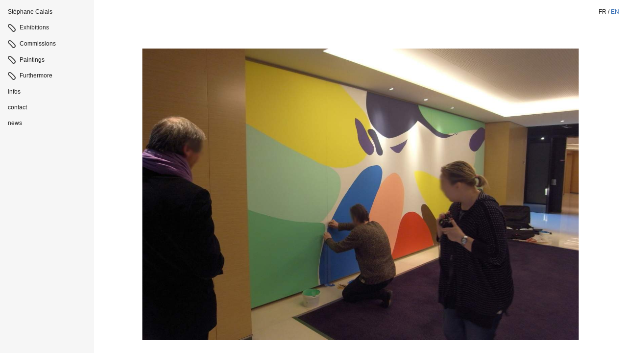

--- FILE ---
content_type: text/html; charset=UTF-8
request_url: https://www.stephanecalais.net/en/image/0/482
body_size: 2576
content:
<!doctype html>
<html class="mdzr-no-js" lang="en">
    <head>
        <meta charset="utf-8">
        <meta http-equiv="X-UA-Compatible" content="IE=edge">
        <title>R0020223 | Stéphane Calais</title>
        <meta name="description" content="artist- website - paintings - wallpaintings - drawings - installations - in situ">
        <meta property="og:site_name" content="Stéphane Calais">
        <meta property="og:type" content="website">
        <meta property="og:title" content="R0020223">
        <meta property="og:description" content="artist- website - paintings - wallpaintings - drawings - installations - in situ">
                    <meta property="og:image" content="https://www.stephanecalais.net/en/image/og/image/482">
            <meta property="og:image:type" content="image/png">
            <meta property="og:image:width" content="1200">
            <meta property="og:image:height" content="630">
                <meta property="og:url" content="https://www.stephanecalais.net/en/image/0/482">            <link rel="canonical" href="https://www.stephanecalais.net/en/image/0/482">                                    <link rel="alternate" hreflang="fr" href="https://www.stephanecalais.net/fr/image/0/482">
                                <meta name="viewport" content="width=device-width, initial-scale=1">
                <meta name="format-detection" content="telephone=no">
                <link rel="stylesheet" href="/assets/css/main.9f777efe7968d3a3.css">
                <link rel="stylesheet" href="/assets/css/print.89d6130019ea879a.css" media="print">
                                    <!-- Global site tag (gtag.js) - Google Analytics -->
                    <script async src="https://www.googletagmanager.com/gtag/js?id=G-NHXK6VDSX7"></script>
                    <script>
                    window.dataLayer = window.dataLayer || [];
                    function gtag(){dataLayer.push(arguments);}
                    gtag('js', new Date());
                    gtag('config', 'G-NHXK6VDSX7');
                    </script>
                                <link rel="apple-touch-icon" sizes="180x180" href="/apple-touch-icon.png?stephane=calais">
<link rel="icon" type="image/png" sizes="32x32" href="/favicon-32x32.png?stephane=calais">
<link rel="icon" type="image/png" sizes="16x16" href="/favicon-16x16.png?stephane=calais">
<link rel="manifest" href="/site.webmanifest?stephane=calais">
<link rel="mask-icon" href="/safari-pinned-tab.svg?stephane=calais" color="#356eb5">
<link rel="shortcut icon" href="/favicon.ico?stephane=calais">
<meta name="apple-mobile-web-app-title" content="St&eacute;phane Calais">
<meta name="application-name" content="St&eacute;phane Calais">
<meta name="msapplication-TileColor" content="#356eb5">
<meta name="theme-color" content="#356eb5">
    </head>
    <body>
        <!--[if lt IE 9]><div class="load-alert ie-alert">You are using an <strong>outdated</strong> browser. Please <a href="http://browsehappy.com/">upgrade it</a> for a better web experience.</div><![endif]-->
        <noscript>
            <div class="load-alert js-alert">For full functionality of this website, it is best to <a href="https://www.whatismybrowser.com/guides/how-to-enable-javascript/" target="_blank" rel="noopener">enable Javascript</a> in your web browser.</div>
        </noscript>
        <header class="main-header">
    <a href="https://www.stephanecalais.net/en/" class="brand" title="Accueil">Stéphane Calais</a>
    <nav class="nav">
        <h6 class="visually-hidden">Navigation</h6>
        <button class="burger idle"><svg xmlns="http://www.w3.org/2000/svg" xmlns:xlink="http://www.w3.org/1999/xlink" width="48" height="48" viewBox="0 0 48 48" aria-labelledby="title" role="button">
<title id="title">Menu button</title>
	<defs>
		<rect id="def-slice" width="24" height="4" />
	</defs>
	<use xlink:href="#def-slice" class="slice slice1" x="12" y="14" />
	<use xlink:href="#def-slice" class="slice slice2" x="12" y="22" />
	<use xlink:href="#def-slice" class="slice slice3" x="12" y="30" />
</svg></button>
        <div class="nav__albums">
            <ul>
                                <li class="nav__li">
                <a href="/en/exhibitions" target="_self" class="nav__btn ">Exhibitions</a>
            </li>
                                        <li class="nav__li">
                <a href="/en/commissions" target="_self" class="nav__btn ">Commissions</a>
            </li>
                                        <li class="nav__li">
                <a href="/en/paintings" target="_self" class="nav__btn ">Paintings</a>
            </li>
                                        <li class="nav__li">
                <a href="/en/other" target="_self" class="nav__btn ">Furthermore</a>
            </li>
            </ul>

        </div>
        <div class="nav__menu">
            <ul>
    <li class="nav__li nav__li--home"><a href="https://www.stephanecalais.net/en/" title="Accueil">Stéphane Calais</a></li>
                                <li class="nav__li">
                <a href="https://www.stephanecalais.net/en/pages/2-infos" target="_self">infos</a>
            </li>
                                        <li class="nav__li">
                <a href="https://www.stephanecalais.net/en/pages/3-contact" target="_blank">contact</a>
            </li>
                                        <li class="nav__li">
                <a href="https://www.stephanecalais.net/en/pages/36-news" target="_self">news</a>
            </li>
            </ul>

            <div class="langs">
                                                            <a rel="alternate" hreflang="fr" href="https://www.stephanecalais.net/fr/image/0/482">fr</a>
                                         /                                                             <span>en</span>
                                                                    </div>
        </div>
    </nav>
</header>
        <div class="main-container">
            
<div id="content">
    <div class="wrapper fig--large">
        <div class="page-header">
                    </div>
        <figure>
            <picture><!--[if IE 9]><video style="display: none;"><![endif]-->
<source srcset="/en/rimage/ftmd_portrait_384/image/482/7947aa5221870b46d04148a86a9a6820 384w, /en/rimage/ftmd_portrait_480/image/482/7947aa5221870b46d04148a86a9a6820 480w, /en/rimage/ftmd_portrait_768/image/482/7947aa5221870b46d04148a86a9a6820 768w, /en/rimage/ftmd_portrait_960/image/482/7947aa5221870b46d04148a86a9a6820 960w, /en/rimage/ftmd_portrait_1536/image/482/7947aa5221870b46d04148a86a9a6820 1536w" sizes= "(min-width: 48em) calc(100vw - 14em), calc(100vw - 2em)" media="(max-aspect-ratio: 2/3)">
<source srcset="/en/rimage/ftmd_square_384/image/482/7947aa5221870b46d04148a86a9a6820 384w, /en/rimage/ftmd_square_480/image/482/7947aa5221870b46d04148a86a9a6820 480w, /en/rimage/ftmd_square_768/image/482/7947aa5221870b46d04148a86a9a6820 768w, /en/rimage/ftmd_square_960/image/482/7947aa5221870b46d04148a86a9a6820 960w, /en/rimage/ftmd_square_1536/image/482/7947aa5221870b46d04148a86a9a6820 1536w" sizes= "(min-width: 48em) calc(100vw - 14em), calc(100vw - 2em)" media="(max-aspect-ratio: 1/1)">
<source srcset="/en/rimage/ftmd_landscape_384/image/482/7947aa5221870b46d04148a86a9a6820 384w, /en/rimage/ftmd_landscape_480/image/482/7947aa5221870b46d04148a86a9a6820 480w, /en/rimage/ftmd_landscape_768/image/482/7947aa5221870b46d04148a86a9a6820 768w, /en/rimage/ftmd_landscape_960/image/482/7947aa5221870b46d04148a86a9a6820 960w, /en/rimage/ftmd_landscape_1536/image/482/7947aa5221870b46d04148a86a9a6820 1536w" sizes= "(min-width: 48em) calc(100vw - 14em), calc(100vw - 2em)" media="(max-aspect-ratio: 4/3)">
<source srcset="/en/rimage/ftmd_photo_384/image/482/7947aa5221870b46d04148a86a9a6820 384w, /en/rimage/ftmd_photo_480/image/482/7947aa5221870b46d04148a86a9a6820 480w, /en/rimage/ftmd_photo_768/image/482/7947aa5221870b46d04148a86a9a6820 768w, /en/rimage/ftmd_photo_960/image/482/7947aa5221870b46d04148a86a9a6820 960w, /en/rimage/ftmd_photo_1536/image/482/7947aa5221870b46d04148a86a9a6820 1536w" sizes= "(min-width: 48em) calc(100vw - 14em), calc(100vw - 2em)" media="(max-aspect-ratio: 3/2)">
<source srcset="/en/rimage/ftmd_tv_384/image/482/7947aa5221870b46d04148a86a9a6820 384w, /en/rimage/ftmd_tv_480/image/482/7947aa5221870b46d04148a86a9a6820 480w, /en/rimage/ftmd_tv_768/image/482/7947aa5221870b46d04148a86a9a6820 768w, /en/rimage/ftmd_tv_960/image/482/7947aa5221870b46d04148a86a9a6820 960w, /en/rimage/ftmd_tv_1536/image/482/7947aa5221870b46d04148a86a9a6820 1536w" sizes= "(min-width: 48em) calc(100vw - 14em), calc(100vw - 2em)" media="(max-aspect-ratio: 16/9)">
<source srcset="/en/rimage/ftmd_half_384/image/482/7947aa5221870b46d04148a86a9a6820 384w, /en/rimage/ftmd_half_480/image/482/7947aa5221870b46d04148a86a9a6820 480w, /en/rimage/ftmd_half_768/image/482/7947aa5221870b46d04148a86a9a6820 768w, /en/rimage/ftmd_half_960/image/482/7947aa5221870b46d04148a86a9a6820 960w, /en/rimage/ftmd_half_1536/image/482/7947aa5221870b46d04148a86a9a6820 1536w" sizes= "(min-width: 48em) calc(100vw - 14em), calc(100vw - 2em)" media="(max-aspect-ratio: 2/1)">
<source srcset="/en/rimage/ftmd_third_384/image/482/7947aa5221870b46d04148a86a9a6820 384w, /en/rimage/ftmd_third_480/image/482/7947aa5221870b46d04148a86a9a6820 480w, /en/rimage/ftmd_third_768/image/482/7947aa5221870b46d04148a86a9a6820 768w, /en/rimage/ftmd_third_960/image/482/7947aa5221870b46d04148a86a9a6820 960w, /en/rimage/ftmd_third_1536/image/482/7947aa5221870b46d04148a86a9a6820 1536w" sizes= "(min-width: 48em) calc(100vw - 14em), calc(100vw - 2em)" media="(max-aspect-ratio: 3/1)">
<!--[if IE 9]></video><![endif]-->
<img  src="/en/rimage/ftmd_square_2048/image/482/7947aa5221870b46d04148a86a9a6820" srcset="[data-uri]" data-srcset="/en/rimage/ftmd_square_384/image/482/7947aa5221870b46d04148a86a9a6820 384w, /en/rimage/ftmd_square_480/image/482/7947aa5221870b46d04148a86a9a6820 480w, /en/rimage/ftmd_square_768/image/482/7947aa5221870b46d04148a86a9a6820 768w, /en/rimage/ftmd_square_960/image/482/7947aa5221870b46d04148a86a9a6820 960w, /en/rimage/ftmd_square_1024/image/482/7947aa5221870b46d04148a86a9a6820 1024w, /en/rimage/ftmd_square_1536/image/482/7947aa5221870b46d04148a86a9a6820 1536w, /en/rimage/ftmd_square_1600/image/482/7947aa5221870b46d04148a86a9a6820 1600w, /en/rimage/ftmd_square_1920/image/482/7947aa5221870b46d04148a86a9a6820 1920w, /en/rimage/ftmd_square_2048/image/482/7947aa5221870b46d04148a86a9a6820 2048w" data-sizes="(min-width: 48em) calc(100vw - 14em), calc(100vw - 2em)" class="lazyload" alt="R0020223">
</picture>
        </figure>
            </div>
</div>


        </div>
        <script src="https://ajax.googleapis.com/ajax/libs/jquery/3.3.1/jquery.min.js" integrity="sha384-tsQFqpEReu7ZLhBV2VZlAu7zcOV+rXbYlF2cqB8txI/8aZajjp4Bqd+V6D5IgvKT" crossorigin="anonymous"></script>
        <script>window.jQuery || document.write('<script defer src="/assets/js/vendor/jquery-3.3.1.min.js"><\/script>')</script>
        <script defer src="/assets/js/plugins.min.34b61568690aa933.js"></script>
        <script defer src="/assets/js/main.min.13e53e11cef8423b.js"></script>
    </body>
</html>


--- FILE ---
content_type: text/css
request_url: https://www.stephanecalais.net/assets/css/main.9f777efe7968d3a3.css
body_size: 6097
content:
@charset "UTF-8";html{font-size:75%;line-height:1.3333333333em}::-moz-selection{background-color:#c1c1c1;color:#fff}::selection{background-color:#c1c1c1;color:#fff}body,html{background:#fff;color:#212121}body{-webkit-font-feature-settings:"kern","liga","clig","calt","onum","pnum";-webkit-font-kerning:normal;-webkit-font-smoothing:subpixel-antialiased;-webkit-font-variant-ligatures:common-ligatures,contextual;font-family:Helvetica,Arial,sans-serif;font-feature-settings:"kern","liga","clig","calt","onum","pnum";font-kerning:normal;font-style:normal;font-variant-ligatures:common-ligatures,contextual;font-variant-numeric:oldstyle-nums,proportional-nums;font-weight:400;line-height:inherit}b,strong{font-weight:700}a,button,input,select,textarea{-webkit-tap-highlight-color:rgba(0,0,0,0)}a:focus,button:focus,input:focus,select:focus,textarea:focus{outline:none}a{color:inherit;text-decoration:none}a:active,a:hover,a:visited{color:inherit}a.active{cursor:default}.mdzr-no-touchevents a[href^="tel:"]{cursor:default;text-decoration:none!important}ul{list-style:none;padding:0}p,ul{margin:0}h1,h2,h3,h4,h5,h6{font-size:1em;font-weight:400;margin:0}hr{background:#c1c1c1;border:none;height:1px;margin:2.6666666667rem 0;width:100%}.text{font-size:12px;font-size:1rem;line-height:15.999px;line-height:1.3333333333rem;max-width:768px;max-width:64rem}.text h4,.text p{margin-bottom:1em}.text h4{font-weight:700;margin-top:2em;text-transform:uppercase}.text h4:first-child{margin-top:0}.text h5{font-size:9px;font-size:.75rem;line-height:15.999px;line-height:1.3333333333rem}.text ul{list-style-type:disc}.text ol,.text ul{margin-bottom:1rem;margin-left:1.3333333333rem;margin-top:0;padding:0}.text ol ol,.text ol ul,.text ul ol,.text ul ul{margin-bottom:0}.text li{margin-bottom:.5em}.text li li{margin-bottom:0}.text a{color:#356eb5;text-decoration:none}.mdzr-no-touchevents .text a:hover,.text a:active,.text a:focus{text-decoration:underline}.text hr{background:#000;height:1px;margin-bottom:1.3333333333rem;margin-top:1.3333333333rem;width:33.33333%}.cke_editable{background:#fff;margin:0;padding:1.3333333333rem}*,:after,:before,html,input[type=search]{box-sizing:border-box}body,html{min-height:100%;min-height:100vh;position:relative}@media only screen and (-webkit-min-device-pixel-ratio:1) and (device-width:768px) and (device-height:1024px) and (orientation:portrait){body,html{min-height:1024px}}@media only screen and (-webkit-min-device-pixel-ratio:1) and (device-width:768px) and (device-height:1024px) and (orientation:landscape){body,html{min-height:768px}}@media only screen and (-webkit-min-device-pixel-ratio:1) and (device-width:320px) and (device-height:480px) and (orientation:portrait){body,html{min-height:480px}}@media only screen and (-webkit-min-device-pixel-ratio:1) and (device-width:320px) and (device-height:480px) and (orientation:landscape){body,html{min-height:320px}}@media only screen and (-webkit-min-device-pixel-ratio:1) and (device-width:320px) and (device-height:568px) and (orientation:portrait){body,html{min-height:568px}}@media only screen and (-webkit-min-device-pixel-ratio:1) and (device-width:320px) and (device-height:568px) and (orientation:landscape){body,html{min-height:320px}}body{-ms-flex-direction:column;-webkit-box-direction:normal;-webkit-box-orient:vertical;display:-webkit-box;display:-ms-flexbox;display:flex;flex-direction:column;margin:0;min-width:300px;width:100%}.load-alert{background:red;bottom:0;color:#fff;font-size:18px;font-size:1.5rem;left:0;line-height:27.999px;line-height:2.3333333333rem;padding:16px 48px;position:fixed;text-align:center;width:100%;z-index:10000}.load-alert a{text-decoration:underline}.print-footer{display:none}.main-container{-ms-flex:1 0 auto;-webkit-box-flex:1;display:block;flex:1 0 auto;padding-bottom:4.6666666667rem;padding-top:6rem}.wrapper{padding:0 1.3333333333rem;position:relative;width:100%}@media only print and (min-width:30em),only screen and (min-width:48em){.main-container{padding-bottom:0;padding-left:16rem}}.visually-hidden{-webkit-clip-path:inset(50%);border:0;clip:rect(0 0 0 0);clip-path:inset(50%);height:1px;margin:-1px;overflow:hidden;padding:0;position:absolute;white-space:nowrap;width:1px}figure{margin:0;position:relative;width:100%}figure img{border:none;display:block;height:auto;image-rendering:-webkit-optimize-contrast;width:100%}figure figcaption{margin-top:.3333333333rem}#content{width:100%}.fig--large{-ms-flex-direction:column;-ms-flex-pack:justify;-webkit-box-direction:normal;-webkit-box-orient:vertical;-webkit-box-pack:justify;display:-webkit-box;display:-ms-flexbox;display:flex;flex-direction:column;height:100%;height:90vh;height:calc(100vh - 10.66667rem);justify-content:space-between;margin-bottom:0;position:relative;width:100%}@media only screen and (-webkit-min-device-pixel-ratio:1) and (device-width:768px) and (device-height:1024px) and (orientation:portrait){.fig--large{height:921.6px}}@media only screen and (-webkit-min-device-pixel-ratio:1) and (device-width:768px) and (device-height:1024px) and (orientation:landscape){.fig--large{height:691.2px}}@media only screen and (-webkit-min-device-pixel-ratio:1) and (device-width:320px) and (device-height:480px) and (orientation:portrait){.fig--large{height:432px}}@media only screen and (-webkit-min-device-pixel-ratio:1) and (device-width:320px) and (device-height:480px) and (orientation:landscape){.fig--large{height:288px}}@media only screen and (-webkit-min-device-pixel-ratio:1) and (device-width:320px) and (device-height:568px) and (orientation:portrait){.fig--large{height:511.2px}}@media only screen and (-webkit-min-device-pixel-ratio:1) and (device-width:320px) and (device-height:568px) and (orientation:landscape){.fig--large{height:288px}}.fig--large img{-ms-transform:translate(-50%,-50%);-webkit-transform:translate(-50%,-50%);height:auto;left:50%;max-height:100%;max-width:100%;position:absolute;top:50%;transform:translate(-50%,-50%);width:auto}.fig--large .page-header{-ms-flex:0 0 auto;-webkit-box-flex:0;flex:0 0 auto}.fancybox-container .fig--large .page-header{display:none}.fig--large figure{-ms-flex:1 1 auto;-webkit-box-flex:1;flex:1 1 auto;position:relative}.fig--large .fig__caption{-ms-flex:0 0 auto;-webkit-box-flex:0;background-color:#fff;flex:0 0 auto;font-size:14px;font-size:1.1666666667rem;line-height:20px;line-height:1.6666666667rem;padding:1.3333333333rem 0;text-align:center}.video-frame{height:0;padding:0 0 56.25%;position:relative}.video-frame embed,.video-frame iframe,.video-frame object{border:0;height:100%;left:0;position:absolute;top:0;width:100%}button{-moz-appearance:none;-webkit-appearance:none;appearance:none;background:rgba(0,0,0,0);border:none;border-radius:0;padding:0}.page-header{background-color:#fff;left:0;padding:.6666666667rem 0;position:fixed;right:0;top:0;z-index:1}.page-header__wrapper{line-height:48px;line-height:4rem;max-height:48px;max-height:4rem;overflow:hidden;padding:0 4.6666666667rem 0 1.3333333333rem}.page-title{display:inline-block;font-size:21px;font-size:1.75rem;font-weight:700;line-height:24px;line-height:2rem;padding-top:1px;vertical-align:top}.page-title span{font-size:15.999px;font-size:1.3333333333rem;font-weight:400;line-height:15.999px;line-height:1.3333333333rem}.homepage{margin-top:-4.3333333333rem;position:relative}@media only print and (min-width:30em),only screen and (min-width:48em){.homepage{margin-top:-4.6666666667rem}.page-header{left:16rem}.page-header__wrapper{padding-right:6.6666666667rem}.fig--large{height:90vh;height:calc(100vh - 6rem)}}@media only screen and (min-width:48em) and (-webkit-min-device-pixel-ratio:1) and (device-width:768px) and (device-height:1024px) and (orientation:portrait){.fig--large{height:921.6px}}@media only screen and (min-width:48em) and (-webkit-min-device-pixel-ratio:1) and (device-width:768px) and (device-height:1024px) and (orientation:landscape){.fig--large{height:691.2px}}@media only screen and (min-width:48em) and (-webkit-min-device-pixel-ratio:1) and (device-width:320px) and (device-height:480px) and (orientation:portrait){.fig--large{height:432px}}@media only screen and (min-width:48em) and (-webkit-min-device-pixel-ratio:1) and (device-width:320px) and (device-height:480px) and (orientation:landscape){.fig--large{height:288px}}@media only screen and (min-width:48em) and (-webkit-min-device-pixel-ratio:1) and (device-width:320px) and (device-height:568px) and (orientation:portrait){.fig--large{height:511.2px}}@media only screen and (min-width:48em) and (-webkit-min-device-pixel-ratio:1) and (device-width:320px) and (device-height:568px) and (orientation:landscape){.fig--large{height:288px}}.main-header{background-color:#fff;font-size:12px;font-size:1rem;left:0;line-height:15.999px;line-height:1.3333333333rem;min-width:192px;min-width:16rem;position:fixed;top:0;width:100%;z-index:9}.burger{position:fixed;right:3.999px;right:.3333333333rem;top:-3.999px;top:-.3333333333rem;z-index:4}.burger svg{display:block;height:48px;height:4rem;width:48px;width:4rem}.brand{display:none}.nav__li a{display:block;padding:.6666666667rem 1.3333333333rem}.mdzr-no-touchevents .nav__li a:hover,.nav__li a:focus{background-color:#c1c1c1}.nav__li a.active,.nav__li a:active{color:#356eb5;fill:#356eb5}.nav__albums{background-color:#f6f6f6;border-top:1px solid #c1c1c1;bottom:0;left:0;min-width:320px;min-width:26.6666666667rem;position:fixed;width:100%;z-index:3}.nav__albums:after,.nav__albums:before{content:" ";display:table}.nav__albums:after{clear:both}.nav__albums li{float:left;width:25%}.nav__albums a{display:block;padding:.3333333333rem 0;position:relative;text-align:center;width:100%}.nav__albums a:before{background-image:url(../img/sprites.png?=1535547786479);background-position:-18px -50px;background-repeat:no-repeat;content:"";display:block;height:16px;margin:.6666666667rem auto .3333333333rem;width:16px}@media (-webkit-min-device-pixel-ratio:2),only screen and (-webkit-min-device-pixel-ratio:2),only screen and (min-resolution:2dppx){.nav__albums a:before{background-image:url(../img/sprites_2x.png?=1535547786481);background-position:-18px -50px;background-repeat:no-repeat;background-size:74px 66px}}.nav__albums a.active:before,.nav__albums a:active:before{background-image:url(../img/sprites.png?=1535547786479);background-position:0 -50px;background-repeat:no-repeat;height:16px;width:16px}@media (-webkit-min-device-pixel-ratio:2),only screen and (-webkit-min-device-pixel-ratio:2),only screen and (min-resolution:2dppx){.nav__albums a.active:before,.nav__albums a:active:before{background-image:url(../img/sprites_2x.png?=1535547786481);background-position:0 -50px;background-repeat:no-repeat;background-size:74px 66px}}.nav__menu{-ms-transform:translateX(13.3333333333rem);-webkit-transform:translateX(13.3333333333rem);-webkit-transition:-webkit-transform .25s linear;background-color:#fff;border-left:1px solid #c1c1c1;height:100vh;padding:5.3333333333rem 0;position:fixed;right:0;text-align:right;top:0;transform:translateX(13.3333333333rem);transition:-webkit-transform .25s linear;transition:transform .25s linear;transition:transform .25s linear,-webkit-transform .25s linear;width:159.999px;width:13.3333333333rem;z-index:2}@media only screen and (-webkit-min-device-pixel-ratio:1) and (device-width:768px) and (device-height:1024px) and (orientation:portrait){.nav__menu{height:1024px}}@media only screen and (-webkit-min-device-pixel-ratio:1) and (device-width:768px) and (device-height:1024px) and (orientation:landscape){.nav__menu{height:768px}}@media only screen and (-webkit-min-device-pixel-ratio:1) and (device-width:320px) and (device-height:480px) and (orientation:portrait){.nav__menu{height:480px}}@media only screen and (-webkit-min-device-pixel-ratio:1) and (device-width:320px) and (device-height:480px) and (orientation:landscape){.nav__menu{height:320px}}@media only screen and (-webkit-min-device-pixel-ratio:1) and (device-width:320px) and (device-height:568px) and (orientation:portrait){.nav__menu{height:568px}}@media only screen and (-webkit-min-device-pixel-ratio:1) and (device-width:320px) and (device-height:568px) and (orientation:landscape){.nav__menu{height:320px}}.nav__menu.unfold{-ms-transform:translateX(0);-webkit-transform:translateX(0);transform:translateX(0)}.langs{padding:1rem 1.3333333333rem;text-transform:uppercase}.langs span{color:#356eb5}@media only print and (min-width:30em),only screen and (min-width:48em){.burger{display:none}.brand{display:block;font-size:1rem;line-height:2rem;padding:1rem 1.3333333333rem .3333333333rem}.brand.hidden{opacity:0;visibility:hidden;z-index:-1}.main-header{background-color:#f6f6f6;height:100vh;left:0;position:fixed;top:0;width:16rem;z-index:11}}@media only screen and (min-width:48em) and (-webkit-min-device-pixel-ratio:1) and (device-width:768px) and (device-height:1024px) and (orientation:portrait){.main-header{height:1024px}}@media only screen and (min-width:48em) and (-webkit-min-device-pixel-ratio:1) and (device-width:768px) and (device-height:1024px) and (orientation:landscape){.main-header{height:768px}}@media only screen and (min-width:48em) and (-webkit-min-device-pixel-ratio:1) and (device-width:320px) and (device-height:480px) and (orientation:portrait){.main-header{height:480px}}@media only screen and (min-width:48em) and (-webkit-min-device-pixel-ratio:1) and (device-width:320px) and (device-height:480px) and (orientation:landscape){.main-header{height:320px}}@media only screen and (min-width:48em) and (-webkit-min-device-pixel-ratio:1) and (device-width:320px) and (device-height:568px) and (orientation:portrait){.main-header{height:568px}}@media only screen and (min-width:48em) and (-webkit-min-device-pixel-ratio:1) and (device-width:320px) and (device-height:568px) and (orientation:landscape){.main-header{height:320px}}@media only print and (min-width:30em),only screen and (min-width:48em){.nav__albums{border-top:none;bottom:auto;left:auto;min-width:0;position:relative}.nav__albums li{float:none;width:100%}.nav__albums a{padding:.6666666667rem 1.3333333333rem;text-align:left}.nav__albums a:before{display:inline-block;margin:0 .6666666667rem 0 0;vertical-align:middle}.nav__li--home{display:none}.nav__menu{-webkit-transition:none;background-color:rgba(0,0,0,0);border-left:none;height:auto;padding:0;position:relative;right:auto;text-align:left;top:auto;transition:none;width:100%}.nav__menu,.nav__menu.unfold{-ms-transform:none;-webkit-transform:none;transform:none}.langs{position:fixed;right:0;top:.3333333333rem}}.item__header{margin-bottom:.3333333333rem;position:relative;width:auto}.item__title{font-weight:700}.item__title--inline{display:inline}.item__title--square{font-size:15.999px;font-size:1.3333333333rem;line-height:20px;line-height:1.6666666667rem}.item__date,.item__location{font-size:12px;font-size:1rem;line-height:15.999px;line-height:1.3333333333rem}.item__date--inline,.item__location--inline{display:inline;position:relative}.item__date--square,.item__location--square{color:#595959}.item__fig{display:block;height:0;margin-bottom:.6666666667rem;overflow:hidden;padding-bottom:100%;position:relative}.item__fig img{height:auto;left:0;position:absolute;top:0;width:100%}.item__fig--outline{background-color:#f6f6f6;outline:1px solid #595959}.item__fig--natural img{-ms-transform:translate(-50%,-50%);-webkit-transform:translate(-50%,-50%);height:auto;left:50%;max-height:100%;max-width:100%;top:50%;transform:translate(-50%,-50%);width:auto}.item__fig figcaption{display:none}.item a:focus,.item a:hover{color:#356eb5}.item a:focus .item__date--square,.item a:focus .item__location--square,.item a:hover .item__date--square,.item a:hover .item__location--square{color:#356eb5}.home__item{clear:both;float:left;margin-bottom:2rem;padding-right:2.6666666667rem}.grid{font-size:0;margin-left:-.6666666667rem;margin-right:-.6666666667rem}.grid__item{display:inline-block;font-size:12px;padding:.6666666667rem;text-align:center;vertical-align:top;width:50%}.mosaic{width:auto}.mosaic figure{float:left;margin:0;width:20%}@media only print and (min-width:15em),only screen and (min-width:24em){.grid__item{width:33.3333333333%;width:33.33333%}.mosaic figure{width:14.2857142857%;width:14.28571%}}@media only print and (min-width:20em),only screen and (min-width:32em){.grid__item{width:25%}.mosaic figure{width:5.3333333333rem}}@media only print and (min-width:30em),only screen and (min-width:48em){.grid__item{width:33.3333333333%;width:33.33333%}.grid__item--small{width:25%}.home__item{padding-right:4.6666666667rem}}@media only print and (min-width:40em),only screen and (min-width:64em){.grid__item{width:25%}.grid__item--small{width:20%}}@media only screen and (min-width:80em){.grid__item{width:20%}.grid__item--small{width:16.6666666667%;width:16.66667%}}@media only screen and (min-width:96em){.grid__item{width:16.6666666667%;width:16.66667%}.grid__item--small{width:12.5%}}@media only screen and (min-width:128em){.grid__item{width:12.5%}.grid__item--small{width:10%}}body.fancybox-active{overflow:hidden}.fancybox-is-hidden{left:-9999px;position:absolute;top:-9999px;visibility:hidden}.fancybox-container{-webkit-backface-visibility:hidden;-webkit-tap-highlight-color:transparent;-webkit-transform:translateZ(0);backface-visibility:hidden;bottom:0;left:0;position:fixed;right:0;top:0;transform:translateZ(0);z-index:292}.fancybox-bg,.fancybox-inner,.fancybox-outer,.fancybox-stage{bottom:0;left:0;position:absolute;right:0;top:0}.fancybox-outer{-webkit-overflow-scrolling:touch;overflow-y:auto}.fancybox-bg{-webkit-transition-duration:inherit;-webkit-transition-property:opacity;-webkit-transition-timing-function:cubic-bezier(.47,0,.74,.71);background-color:#fff;background-image:url(../img/white.png);opacity:0;transition-duration:inherit;transition-property:opacity;transition-timing-function:cubic-bezier(.47,0,.74,.71)}.fancybox-is-open .fancybox-bg{-webkit-transition-timing-function:cubic-bezier(.22,.61,.36,1);opacity:1;transition-timing-function:cubic-bezier(.22,.61,.36,1)}.fancybox-caption-wrap,.fancybox-infobar,.fancybox-toolbar{-webkit-transition:opacity .25s,visibility 0s linear .25s;box-sizing:border-box;direction:ltr;opacity:0;position:absolute;transition:opacity .25s,visibility 0s linear .25s;visibility:hidden;z-index:297}.fancybox-show-caption .fancybox-caption-wrap,.fancybox-show-infobar .fancybox-infobar,.fancybox-show-toolbar .fancybox-toolbar{-webkit-transition:opacity .25s,visibility 0s;opacity:1;transition:opacity .25s,visibility 0s;visibility:visible}.fancybox-infobar{-moz-user-select:none;-ms-user-select:none;-webkit-font-smoothing:subpixel-antialiased;-webkit-tap-highlight-color:transparent;-webkit-touch-callout:none;-webkit-user-select:none;color:#c1c1c1;font-size:14px;font-size:1.1666666667rem;left:15.999px;left:1.3333333333rem;line-height:20px;line-height:1.6666666667rem;mix-blend-mode:exclusion;padding:0;pointer-events:none;text-align:center;top:15.999px;top:1.3333333333rem;user-select:none}.fancybox-toolbar{margin:0;padding:0;right:3.999px;right:.3333333333rem;top:0}.fancybox-stage{-webkit-transform:translateZ(0);direction:ltr;overflow:hidden;transform:translateZ(0);z-index:294}.fancybox-is-closing .fancybox-stage{overflow:visible}.fancybox-slide{-webkit-backface-visibility:hidden;-webkit-overflow-scrolling:touch;-webkit-transition-property:opacity,-webkit-transform;backface-visibility:hidden;box-sizing:border-box;display:none;height:100%;left:0;margin:0;outline:none;overflow:auto;padding:0;position:absolute;text-align:center;top:0;transition-property:opacity,-webkit-transform;transition-property:transform,opacity;transition-property:transform,opacity,-webkit-transform;white-space:normal;width:100%;z-index:294}.fancybox-slide:before{content:"";display:inline-block;height:100%;vertical-align:middle;width:0}.fancybox-is-sliding .fancybox-slide,.fancybox-slide--current,.fancybox-slide--next,.fancybox-slide--previous{display:block}.fancybox-slide--image{overflow:visible}.fancybox-slide--image:before{display:none}.fancybox-slide--video .fancybox-content,.fancybox-slide--video iframe{background:#000}.fancybox-slide--map .fancybox-content,.fancybox-slide--map iframe{background:#e5e3df}.fancybox-slide--next{z-index:295}.fancybox-slide>*{background-color:#fff;border-width:0;box-sizing:border-box;display:inline-block;margin:0;overflow:auto;padding:0;position:relative;text-align:left;vertical-align:middle}.fancybox-slide>base,.fancybox-slide>link,.fancybox-slide>meta,.fancybox-slide>script,.fancybox-slide>style,.fancybox-slide>title{display:none}.fancybox-slide .fancybox-image-wrap{-moz-user-select:none;-ms-transform-origin:top left;-ms-user-select:none;-webkit-backface-visibility:hidden;-webkit-transform-origin:top left;-webkit-transition-property:opacity,-webkit-transform;-webkit-user-select:none;backface-visibility:hidden;background:rgba(0,0,0,0);background-repeat:no-repeat;background-size:100% 100%;border:0;cursor:default;left:0;margin:0;overflow:visible;padding:0;position:absolute;top:0;transform-origin:top left;transition-property:opacity,-webkit-transform;transition-property:transform,opacity;transition-property:transform,opacity,-webkit-transform;user-select:none;z-index:295}.fancybox-can-zoomOut .fancybox-image-wrap{cursor:zoom-out}.fancybox-can-zoomIn .fancybox-image-wrap{cursor:zoom-in}.fancybox-can-drag .fancybox-image-wrap{cursor:-webkit-grab;cursor:grab}.fancybox-is-dragging .fancybox-image-wrap{cursor:-webkit-grabbing;cursor:grabbing}.fancybox-image,.fancybox-spaceball{-moz-user-select:none;-ms-user-select:none;-webkit-user-select:none;border:0;height:100%;left:0;margin:0;max-height:none;max-width:none;padding:0;position:absolute;top:0;user-select:none;width:100%}.fancybox-spaceball{z-index:1}.fancybox-slide--iframe .fancybox-content{background:#fff;height:80%;max-height:calc(100% - 88px);max-width:calc(100% - 100px);overflow:visible;padding:0;width:80%}.fancybox-iframe{border:0;display:block;height:100%;padding:0}.fancybox-error,.fancybox-iframe{background:#fff;margin:0;width:100%}.fancybox-error{cursor:default;max-width:380px;padding:40px}.fancybox-error p{color:#444;font-size:16px;line-height:20px;margin:0;padding:0}.fancybox-button{-moz-appearance:none;-webkit-appearance:none;-webkit-transition:color .3s ease;appearance:none;background:hsla(0,0%,100%,.6);border:0;border-radius:0;box-sizing:border-box;cursor:pointer;display:none;font-size:12px;font-size:1rem;height:48px;height:4rem;line-height:15.999px;line-height:1.3333333333rem;margin:0;outline:none;padding:.3333333333rem;transition:color .3s ease;vertical-align:top;width:48px;width:4rem}.fancybox-button--close{display:inline-block}.fancybox-button,.fancybox-button:link,.fancybox-button:visited{color:#212121}.fancybox-button:focus,.fancybox-button:hover{color:#356eb5;outline:none}.fancybox-button[disabled]{color:#c1c1c1;cursor:default;opacity:.6}.fancybox-button svg{display:block;overflow:visible;position:relative;shape-rendering:geometricPrecision}.fancybox-button svg path{fill:currentColor;stroke:currentColor;stroke-linejoin:round;stroke-width:3}.fancybox-button--share svg path{stroke-width:1}.fancybox-button--play svg path:nth-child(2){display:none}.fancybox-button--pause svg path:first-child{display:none}.fancybox-button--zoom svg path{fill:rgba(0,0,0,0)}.fancybox-navigation{display:none}.fancybox-navigation svg path{stroke-width:0}.fancybox-show-nav .fancybox-navigation{display:block}.fancybox-navigation button{background:#fff;height:48px;height:4rem;margin:-2rem 0 0;padding:.6666666667rem;position:absolute;top:50%;width:32px;width:2.6666666667rem;z-index:297}.fancybox-navigation button:before{content:"";height:24px;height:2rem;position:absolute;right:15.999px;right:1.3333333333rem;top:32px;top:2.6666666667rem;width:15.999px;width:1.3333333333rem}.fancybox-navigation .fancybox-button--arrow_left{left:8px;left:.6666666667rem}.fancybox-navigation .fancybox-button--arrow_right{right:8px;right:.6666666667rem}.fancybox-close-small{background:rgba(0,0,0,0);border:0;border-radius:0;cursor:pointer;height:40px;margin:0;padding:0;position:absolute;right:0;top:0;width:40px;z-index:10}.fancybox-close-small:after{-webkit-transition:background-color .25s;background-color:rgba(0,0,0,0);border-radius:50%;border-width:0;box-sizing:border-box;color:#888;content:"×";font:22px/30px Arial,Helvetica Neue,Helvetica,sans-serif;font-weight:300;height:30px;position:absolute;right:5px;text-align:center;top:5px;transition:background-color .25s;width:30px;z-index:2}.fancybox-close-small:focus{outline:none}.fancybox-close-small:hover:after{background:#eee;color:#555}.fancybox-slide--iframe .fancybox-close-small,.fancybox-slide--image .fancybox-close-small{right:-40px;top:0}.fancybox-slide--iframe .fancybox-close-small:after,.fancybox-slide--image .fancybox-close-small:after{color:#aaa;font-size:35px}.fancybox-slide--iframe .fancybox-close-small:hover:after,.fancybox-slide--image .fancybox-close-small:hover:after{background:rgba(0,0,0,0);color:#fff}.fancybox-is-scaling .fancybox-close-small,.fancybox-is-zoomable.fancybox-can-drag .fancybox-close-small{display:none}.fancybox-caption-wrap{background:-webkit-linear-gradient(top,rgba(0,0,0,0),hsla(0,0%,100%,.1) 20%,hsla(0,0%,100%,.2) 40%,hsla(0,0%,100%,.6) 80%,hsla(0,0%,100%,.8));background:linear-gradient(180deg,rgba(0,0,0,0) 0,hsla(0,0%,100%,.1) 20%,hsla(0,0%,100%,.2) 40%,hsla(0,0%,100%,.6) 80%,hsla(0,0%,100%,.8));bottom:0;left:0;padding:1.3333333333rem 0;pointer-events:none;right:0}.fancybox-caption{-webkit-text-size-adjust:none;color:#000;font-size:14px;font-size:1.1666666667rem;line-height:20px;line-height:1.6666666667rem;padding:0 1.3333333333rem;text-align:center}.fancybox-caption a,.fancybox-caption button,.fancybox-caption select{pointer-events:all;position:relative}.fancybox-caption a{color:#595959;text-decoration:underline}.fancybox-slide>.fancybox-loading{-webkit-animation:fancybox-rotate .8s linear infinite;animation:fancybox-rotate .8s linear infinite;background:rgba(0,0,0,0);border:6px solid hsla(0,0%,39.2%,.4);border-radius:100%;border-top-color:hsla(0,0%,100%,.6);height:50px;left:50%;margin-left:-30px;margin-top:-30px;position:absolute;top:50%;width:50px;z-index:299}@-webkit-keyframes fancybox-rotate{0%{-webkit-transform:rotate(0deg);transform:rotate(0deg)}to{-webkit-transform:rotate(359deg);transform:rotate(359deg)}}@keyframes fancybox-rotate{0%{-webkit-transform:rotate(0deg);transform:rotate(0deg)}to{-webkit-transform:rotate(359deg);transform:rotate(359deg)}}.fancybox-animated{-webkit-transition-timing-function:cubic-bezier(0,0,.25,1);transition-timing-function:cubic-bezier(0,0,.25,1)}.fancybox-fx-slide.fancybox-slide--previous{-webkit-transform:translate3d(-100%,0,0);opacity:0;transform:translate3d(-100%,0,0)}.fancybox-fx-slide.fancybox-slide--next{-webkit-transform:translate3d(100%,0,0);opacity:0;transform:translate3d(100%,0,0)}.fancybox-fx-slide.fancybox-slide--current{-webkit-transform:translateZ(0);opacity:1;transform:translateZ(0)}.fancybox-fx-fade.fancybox-slide--next,.fancybox-fx-fade.fancybox-slide--previous{-webkit-transition-timing-function:cubic-bezier(.19,1,.22,1);opacity:0;transition-timing-function:cubic-bezier(.19,1,.22,1)}.fancybox-fx-fade.fancybox-slide--current{opacity:1}.fancybox-fx-zoom-in-out.fancybox-slide--previous{-webkit-transform:scale3d(1.5,1.5,1.5);opacity:0;transform:scale3d(1.5,1.5,1.5)}.fancybox-fx-zoom-in-out.fancybox-slide--next{-webkit-transform:scale3d(.5,.5,.5);opacity:0;transform:scale3d(.5,.5,.5)}.fancybox-fx-zoom-in-out.fancybox-slide--current{-webkit-transform:scaleX(1);opacity:1;transform:scaleX(1)}.fancybox-fx-rotate.fancybox-slide--previous{-ms-transform:rotate(-1turn);-webkit-transform:rotate(-1turn);opacity:0;transform:rotate(-1turn)}.fancybox-fx-rotate.fancybox-slide--next{-ms-transform:rotate(1turn);-webkit-transform:rotate(1turn);opacity:0;transform:rotate(1turn)}.fancybox-fx-rotate.fancybox-slide--current{-ms-transform:rotate(0deg);-webkit-transform:rotate(0deg);opacity:1;transform:rotate(0deg)}.fancybox-fx-circular.fancybox-slide--previous{-webkit-transform:scale3d(0,0,0) translate3d(-100%,0,0);opacity:0;transform:scale3d(0,0,0) translate3d(-100%,0,0)}.fancybox-fx-circular.fancybox-slide--next{-webkit-transform:scale3d(0,0,0) translate3d(100%,0,0);opacity:0;transform:scale3d(0,0,0) translate3d(100%,0,0)}.fancybox-fx-circular.fancybox-slide--current{-webkit-transform:scaleX(1) translateZ(0);opacity:1;transform:scaleX(1) translateZ(0)}.fancybox-fx-tube.fancybox-slide--previous{-webkit-transform:translate3d(-100%,0,0) scale(.1) skew(-10deg);transform:translate3d(-100%,0,0) scale(.1) skew(-10deg)}.fancybox-fx-tube.fancybox-slide--next{-webkit-transform:translate3d(100%,0,0) scale(.1) skew(10deg);transform:translate3d(100%,0,0) scale(.1) skew(10deg)}.fancybox-fx-tube.fancybox-slide--current{-webkit-transform:translateZ(0) scale(1);transform:translateZ(0) scale(1)}.fancybox-share{background:#f4f4f4;border-radius:3px;max-width:90%;padding:30px;text-align:center}.fancybox-share h1{color:#222;font-size:35px;font-weight:700;margin:0 0 20px}.fancybox-share p{margin:0;padding:0}p.fancybox-share__links{margin-right:-10px}.fancybox-share__button{-moz-user-select:none;-ms-user-select:none;-webkit-transition:all .2s;-webkit-user-select:none;background:#fff;border:0;border-radius:3px;color:#fff;display:inline-block;font-size:14px;font-weight:700;line-height:40px;margin:0 10px 10px 0;min-width:130px;padding:0 15px;text-decoration:none;transition:all .2s;user-select:none;white-space:nowrap}.fancybox-share__button:hover{text-decoration:none}.fancybox-share__button--fb{background:#3b5998}.fancybox-share__button--fb:hover{background:#344e86}.fancybox-share__button--pt{background:#bd081d}.fancybox-share__button--pt:hover{background:#aa0719}.fancybox-share__button--tw{background:#1da1f2}.fancybox-share__button--tw:hover{background:#0d95e8}.fancybox-share__button svg{height:25px;margin-right:7px;position:relative;top:-1px;vertical-align:middle;width:25px}.fancybox-share__button svg path{fill:#fff}.fancybox-share__input{background:rgba(0,0,0,0);border:0;border-bottom:2px solid #d7d7d7;box-sizing:border-box;color:#5d5b5b;font-size:14px;margin:10px 0 0;outline:none;padding:10px 15px;width:100%}.fancybox-thumbs{-ms-overflow-style:-ms-autohiding-scrollbar;-webkit-overflow-scrolling:touch;-webkit-tap-highlight-color:transparent;background:#fff;bottom:0;box-sizing:border-box;display:none;margin:0;padding:2px 2px 4px;position:absolute;right:0;top:0;width:212px;z-index:295}.fancybox-thumbs-x{overflow-x:auto;overflow-y:hidden}.fancybox-show-thumbs .fancybox-thumbs{display:block}.fancybox-show-thumbs .fancybox-inner{right:212px}.fancybox-thumbs>ul{font-size:0;height:100%;list-style:none;margin:0;overflow-x:hidden;overflow-y:auto;padding:0;position:absolute;position:relative;white-space:nowrap;width:100%}.fancybox-thumbs-x>ul{overflow:hidden}.fancybox-thumbs-y>ul::-webkit-scrollbar{width:7px}.fancybox-thumbs-y>ul::-webkit-scrollbar-track{background:#fff;border-radius:10px;box-shadow:inset 0 0 6px rgba(0,0,0,.3)}.fancybox-thumbs-y>ul::-webkit-scrollbar-thumb{background:#2a2a2a;border-radius:10px}.fancybox-thumbs>ul>li{-webkit-backface-visibility:hidden;-webkit-tap-highlight-color:transparent;backface-visibility:hidden;box-sizing:border-box;cursor:pointer;float:left;height:75px;margin:2px;max-height:calc(100% - 8px);max-width:calc(50% - 4px);outline:none;overflow:hidden;padding:0;position:relative;width:100px}li.fancybox-thumbs-loading{background:rgba(0,0,0,.1)}.fancybox-thumbs>ul>li>img{-moz-user-select:none;-ms-user-select:none;-webkit-touch-callout:none;-webkit-user-select:none;left:0;max-height:none;max-width:none;position:absolute;top:0;user-select:none}.fancybox-thumbs>ul>li:before{-webkit-transition:all .2s cubic-bezier(.25,.46,.45,.94);border:4px solid #356eb5;bottom:0;content:"";left:0;opacity:0;position:absolute;right:0;top:0;transition:all .2s cubic-bezier(.25,.46,.45,.94);z-index:291}.fancybox-thumbs>ul>li.fancybox-thumbs-active:before{opacity:1}@media only print and (min-width:20em),only screen and (min-width:32em){.fancybox-button{display:inline-block}}@media only print and (min-width:30em),only screen and (min-width:48em){.fancybox-button{height:5.3333333333rem;padding:1.3333333333rem;width:5.3333333333rem}}@media only print and (min-width:40em),only screen and (min-width:64em){.fancybox-button--zoom{display:none}}@media (max-width:800px){.fancybox-thumbs{width:110px}.fancybox-show-thumbs .fancybox-inner{right:110px}.fancybox-thumbs>ul>li{max-width:calc(100% - 10px)}}
/*# sourceMappingURL=main.css.map */

--- FILE ---
content_type: text/css
request_url: https://www.stephanecalais.net/assets/css/print.89d6130019ea879a.css
body_size: 400
content:
.flick-gallery figure,.grid__sentinel,.item,body,html{font-size:10px}*,:after,:before{background-color:rgba(0,0,0,0)!important;box-shadow:none!important;color:#000!important;text-shadow:none!important}a,a:visited{text-decoration:none}a[target=_blank]:after{content:" (" attr(href) ")";font-size:90%}abbr[title]:after{content:" (" attr(title) ")"}thead{display:table-header-group}.aside,.item,.news,blockquote,figure,img,li,tr{page-break-inside:avoid}@page{margin:.5cm}h2,h3,p{orphans:3;widows:3}h1,h2,h3,h4{page-break-after:avoid}.langs,.nav__albums,.nav__menu{display:none!important}
/*# sourceMappingURL=print.css.map */

--- FILE ---
content_type: application/javascript
request_url: https://www.stephanecalais.net/assets/js/plugins.min.34b61568690aa933.js
body_size: 32629
content:
!function(){"use strict";function c(i,t){var e;if(t=t||{},this.trackingClick=!1,this.trackingClickStart=0,this.targetElement=null,this.touchStartX=0,this.touchStartY=0,this.lastTouchIdentifier=0,this.touchBoundary=t.touchBoundary||10,this.layer=i,this.tapDelay=t.tapDelay||200,this.tapTimeout=t.tapTimeout||700,!c.notNeeded(i)){for(var n=["onMouse","onClick","onTouchStart","onTouchMove","onTouchEnd","onTouchCancel"],o=this,s=0,a=n.length;s<a;s++)o[n[s]]=r(o[n[s]],o);l&&(i.addEventListener("mouseover",this.onMouse,!0),i.addEventListener("mousedown",this.onMouse,!0),i.addEventListener("mouseup",this.onMouse,!0)),i.addEventListener("click",this.onClick,!0),i.addEventListener("touchstart",this.onTouchStart,!1),i.addEventListener("touchmove",this.onTouchMove,!1),i.addEventListener("touchend",this.onTouchEnd,!1),i.addEventListener("touchcancel",this.onTouchCancel,!1),Event.prototype.stopImmediatePropagation||(i.removeEventListener=function(t,e,n){var o=Node.prototype.removeEventListener;"click"===t?o.call(i,t,e.hijacked||e,n):o.call(i,t,e,n)},i.addEventListener=function(t,e,n){var o=Node.prototype.addEventListener;"click"===t?o.call(i,t,e.hijacked||(e.hijacked=function(t){t.propagationStopped||e(t)}),n):o.call(i,t,e,n)}),"function"==typeof i.onclick&&(e=i.onclick,i.addEventListener("click",function(t){e(t)},!1),i.onclick=null)}function r(t,e){return function(){return t.apply(e,arguments)}}}var t=0<=navigator.userAgent.indexOf("Windows Phone"),l=0<navigator.userAgent.indexOf("Android")&&!t,r=/iP(ad|hone|od)/.test(navigator.userAgent)&&!t,u=r&&/OS 4_\d(_\d)?/.test(navigator.userAgent),d=r&&/OS [6-7]_\d/.test(navigator.userAgent),i=0<navigator.userAgent.indexOf("BB10");c.prototype.needsClick=function(t){switch(t.nodeName.toLowerCase()){case"button":case"select":case"textarea":if(t.disabled)return!0;break;case"input":if(r&&"file"===t.type||t.disabled)return!0;break;case"label":case"iframe":case"video":return!0}return/\bneedsclick\b/.test(t.className)},c.prototype.needsFocus=function(t){switch(t.nodeName.toLowerCase()){case"textarea":return!0;case"select":return!l;case"input":switch(t.type){case"button":case"checkbox":case"file":case"image":case"radio":case"submit":return!1}return!t.disabled&&!t.readOnly;default:return/\bneedsfocus\b/.test(t.className)}},c.prototype.sendClick=function(t,e){var n,o;document.activeElement&&document.activeElement!==t&&document.activeElement.blur(),o=e.changedTouches[0],(n=document.createEvent("MouseEvents")).initMouseEvent(this.determineEventType(t),!0,!0,window,1,o.screenX,o.screenY,o.clientX,o.clientY,!1,!1,!1,!1,0,null),n.forwardedTouchEvent=!0,t.dispatchEvent(n)},c.prototype.determineEventType=function(t){return l&&"select"===t.tagName.toLowerCase()?"mousedown":"click"},c.prototype.focus=function(t){var e;r&&t.setSelectionRange&&0!==t.type.indexOf("date")&&"time"!==t.type&&"month"!==t.type?(e=t.value.length,t.setSelectionRange(e,e)):t.focus()},c.prototype.updateScrollParent=function(t){var e,n;if(!(e=t.fastClickScrollParent)||!e.contains(t)){n=t;do{if(n.scrollHeight>n.offsetHeight){e=n,t.fastClickScrollParent=n;break}n=n.parentElement}while(n)}e&&(e.fastClickLastScrollTop=e.scrollTop)},c.prototype.getTargetElementFromEventTarget=function(t){return t.nodeType===Node.TEXT_NODE?t.parentNode:t},c.prototype.onTouchStart=function(t){var e,n,o;if(1<t.targetTouches.length)return!0;if(e=this.getTargetElementFromEventTarget(t.target),n=t.targetTouches[0],r){if((o=window.getSelection()).rangeCount&&!o.isCollapsed)return!0;if(!u){if(n.identifier&&n.identifier===this.lastTouchIdentifier)return t.preventDefault(),!1;this.lastTouchIdentifier=n.identifier,this.updateScrollParent(e)}}return this.trackingClick=!0,this.trackingClickStart=t.timeStamp,this.targetElement=e,this.touchStartX=n.pageX,this.touchStartY=n.pageY,t.timeStamp-this.lastClickTime<this.tapDelay&&t.preventDefault(),!0},c.prototype.touchHasMoved=function(t){var e=t.changedTouches[0],n=this.touchBoundary;return Math.abs(e.pageX-this.touchStartX)>n||Math.abs(e.pageY-this.touchStartY)>n},c.prototype.onTouchMove=function(t){return this.trackingClick&&(this.targetElement!==this.getTargetElementFromEventTarget(t.target)||this.touchHasMoved(t))&&(this.trackingClick=!1,this.targetElement=null),!0},c.prototype.findControl=function(t){return void 0!==t.control?t.control:t.htmlFor?document.getElementById(t.htmlFor):t.querySelector("button, input:not([type=hidden]), keygen, meter, output, progress, select, textarea")},c.prototype.onTouchEnd=function(t){var e,n,o,i,s,a=this.targetElement;if(!this.trackingClick)return!0;if(t.timeStamp-this.lastClickTime<this.tapDelay)return this.cancelNextClick=!0;if(t.timeStamp-this.trackingClickStart>this.tapTimeout)return!0;if(this.cancelNextClick=!1,this.lastClickTime=t.timeStamp,n=this.trackingClickStart,this.trackingClick=!1,this.trackingClickStart=0,d&&(s=t.changedTouches[0],(a=document.elementFromPoint(s.pageX-window.pageXOffset,s.pageY-window.pageYOffset)||a).fastClickScrollParent=this.targetElement.fastClickScrollParent),"label"===(o=a.tagName.toLowerCase())){if(e=this.findControl(a)){if(this.focus(a),l)return!1;a=e}}else if(this.needsFocus(a))return 100<t.timeStamp-n||r&&window.top!==window&&"input"===o?this.targetElement=null:(this.focus(a),this.sendClick(a,t),r&&"select"===o||(this.targetElement=null,t.preventDefault())),!1;return!(!r||u||!(i=a.fastClickScrollParent)||i.fastClickLastScrollTop===i.scrollTop)||(this.needsClick(a)||(t.preventDefault(),this.sendClick(a,t)),!1)},c.prototype.onTouchCancel=function(){this.trackingClick=!1,this.targetElement=null},c.prototype.onMouse=function(t){return!this.targetElement||(!!t.forwardedTouchEvent||(!t.cancelable||(!(!this.needsClick(this.targetElement)||this.cancelNextClick)||(t.stopImmediatePropagation?t.stopImmediatePropagation():t.propagationStopped=!0,t.stopPropagation(),t.preventDefault(),!1))))},c.prototype.onClick=function(t){var e;return this.trackingClick?(this.targetElement=null,!(this.trackingClick=!1)):"submit"===t.target.type&&0===t.detail||((e=this.onMouse(t))||(this.targetElement=null),e)},c.prototype.destroy=function(){var t=this.layer;l&&(t.removeEventListener("mouseover",this.onMouse,!0),t.removeEventListener("mousedown",this.onMouse,!0),t.removeEventListener("mouseup",this.onMouse,!0)),t.removeEventListener("click",this.onClick,!0),t.removeEventListener("touchstart",this.onTouchStart,!1),t.removeEventListener("touchmove",this.onTouchMove,!1),t.removeEventListener("touchend",this.onTouchEnd,!1),t.removeEventListener("touchcancel",this.onTouchCancel,!1)},c.notNeeded=function(t){var e,n,o;if(void 0===window.ontouchstart)return!0;if(n=+(/Chrome\/([0-9]+)/.exec(navigator.userAgent)||[,0])[1]){if(!l)return!0;if(e=document.querySelector("meta[name=viewport]")){if(-1!==e.content.indexOf("user-scalable=no"))return!0;if(31<n&&document.documentElement.scrollWidth<=window.outerWidth)return!0}}if(i&&10<=(o=navigator.userAgent.match(/Version\/([0-9]*)\.([0-9]*)/))[1]&&3<=o[2]&&(e=document.querySelector("meta[name=viewport]"))){if(-1!==e.content.indexOf("user-scalable=no"))return!0;if(document.documentElement.scrollWidth<=window.outerWidth)return!0}return"none"===t.style.msTouchAction||"manipulation"===t.style.touchAction||(!!(27<=+(/Firefox\/([0-9]+)/.exec(navigator.userAgent)||[,0])[1]&&(e=document.querySelector("meta[name=viewport]"))&&(-1!==e.content.indexOf("user-scalable=no")||document.documentElement.scrollWidth<=window.outerWidth))||("none"===t.style.touchAction||"manipulation"===t.style.touchAction))},c.attach=function(t,e){return new c(t,e)},"function"==typeof define&&"object"==typeof define.amd&&define.amd?define(function(){return c}):"undefined"!=typeof module&&module.exports?(module.exports=c.attach,module.exports.FastClick=c):window.FastClick=c}(),function(t,u){var o,e=t.jQuery||t.Cowboy||(t.Cowboy={});e.throttle=o=function(i,s,a,r){var c,l=0;function t(){var t=this,e=+new Date-l,n=arguments;function o(){l=+new Date,a.apply(t,n)}r&&!c&&o(),c&&clearTimeout(c),r===u&&i<e?o():!0!==s&&(c=setTimeout(r?function(){c=u}:o,r===u?i-e:i))}return"boolean"!=typeof s&&(r=a,a=s,s=u),e.guid&&(t.guid=a.guid=a.guid||e.guid++),t},e.debounce=function(t,e,n){return n===u?o(t,e,!1):o(t,n,!1!==e)}}(this),function(l,r,m,g){"use strict";if(m)if(m.fn.fancybox)"console"in l&&console.log("fancyBox already initialized");else{var t,e={loop:!1,margin:[44,0],gutter:50,keyboard:!0,arrows:!0,infobar:!0,toolbar:!0,buttons:["slideShow","fullScreen","thumbs","share","close"],idleTime:3,smallBtn:"auto",protect:!1,modal:!1,image:{preload:"auto"},ajax:{settings:{data:{fancybox:!0}}},iframe:{tpl:'<iframe id="fancybox-frame{rnd}" name="fancybox-frame{rnd}" class="fancybox-iframe" frameborder="0" vspace="0" hspace="0" webkitAllowFullScreen mozallowfullscreen allowFullScreen allowtransparency="true" src=""></iframe>',preload:!0,css:{},attr:{scrolling:"auto"}},defaultType:"image",animationEffect:"zoom",animationDuration:500,zoomOpacity:"auto",transitionEffect:"fade",transitionDuration:366,slideClass:"",baseClass:"",baseTpl:'<div class="fancybox-container" role="dialog" tabindex="-1"><div class="fancybox-bg"></div><div class="fancybox-inner"><div class="fancybox-infobar"><span data-fancybox-index></span>&nbsp;/&nbsp;<span data-fancybox-count></span></div><div class="fancybox-toolbar">{{buttons}}</div><div class="fancybox-navigation">{{arrows}}</div><div class="fancybox-stage"></div><div class="fancybox-caption-wrap"><div class="fancybox-caption"></div></div></div></div>',spinnerTpl:'<div class="fancybox-loading"></div>',errorTpl:'<div class="fancybox-error"><p>{{ERROR}}<p></div>',btnTpl:{download:'<a download data-fancybox-download class="fancybox-button fancybox-button--download" title="{{DOWNLOAD}}"><svg viewBox="0 0 40 40"><path d="M20,23 L20,8 L20,23 L13,16 L20,23 L27,16 L20,23 M26,28 L13,28 L27,28 L14,28" /></svg></a>',zoom:'<button data-fancybox-zoom class="fancybox-button fancybox-button--zoom" title="{{ZOOM}}"><svg viewBox="0 0 40 40"><path d="M 18,17 m-8,0 a 8,8 0 1,0 16,0 a 8,8 0 1,0 -16,0 M25,23 L31,29 L25,23" /></svg></button>',close:'<button data-fancybox-close class="fancybox-button fancybox-button--close" title="{{CLOSE}}"><svg viewBox="0 0 40 40"><path d="M10,10 L30,30 M30,10 L10,30" /></svg></button>',smallBtn:'<button data-fancybox-close class="fancybox-close-small" title="{{CLOSE}}"></button>',arrowLeft:'<button data-fancybox-prev class="fancybox-button fancybox-button--arrow_left" title="{{PREV}}"><svg viewBox="0 0 40 40"><path d="M10,20 L30,20 L10,20 L18,28 L10,20 L18,12 L10,20"></path></svg></button>',arrowRight:'<button data-fancybox-next class="fancybox-button fancybox-button--arrow_right" title="{{NEXT}}"><svg viewBox="0 0 40 40"><path d="M30,20 L10,20 L30,20 L22,28 L30,20 L22,12 L30,20"></path></svg></button>'},parentEl:"body",autoFocus:!1,backFocus:!0,trapFocus:!0,fullScreen:{autoStart:!1},touch:{vertical:!0,momentum:!0},hash:null,media:{},slideShow:{autoStart:!1,speed:4e3},thumbs:{autoStart:!1,hideOnClose:!0,parentEl:".fancybox-container",axis:"y"},wheel:"auto",onInit:m.noop,beforeLoad:m.noop,afterLoad:m.noop,beforeShow:m.noop,afterShow:m.noop,beforeClose:m.noop,afterClose:m.noop,onActivate:m.noop,onDeactivate:m.noop,clickContent:function(t,e){return"image"===t.type&&"zoom"},clickSlide:"close",clickOutside:"close",dblclickContent:!1,dblclickSlide:!1,dblclickOutside:!1,mobile:{idleTime:!1,margin:0,clickContent:function(t,e){return"image"===t.type&&"toggleControls"},clickSlide:function(t,e){return"image"===t.type?"toggleControls":"close"},dblclickContent:function(t,e){return"image"===t.type&&"zoom"},dblclickSlide:function(t,e){return"image"===t.type&&"zoom"}},lang:"en",i18n:{en:{CLOSE:"Close",NEXT:"Next",PREV:"Previous",ERROR:"The requested content cannot be loaded. <br/> Please try again later.",PLAY_START:"Start slideshow",PLAY_STOP:"Pause slideshow",FULL_SCREEN:"Full screen",THUMBS:"Thumbnails",DOWNLOAD:"Download",SHARE:"Share",ZOOM:"Zoom"},de:{CLOSE:"Schliessen",NEXT:"Weiter",PREV:"Zurück",ERROR:"Die angeforderten Daten konnten nicht geladen werden. <br/> Bitte versuchen Sie es später nochmal.",PLAY_START:"Diaschau starten",PLAY_STOP:"Diaschau beenden",FULL_SCREEN:"Vollbild",THUMBS:"Vorschaubilder",DOWNLOAD:"Herunterladen",SHARE:"Teilen",ZOOM:"Maßstab"}}},s=m(l),c=m(r),i=0,d=l.requestAnimationFrame||l.webkitRequestAnimationFrame||l.mozRequestAnimationFrame||l.oRequestAnimationFrame||function(t){return l.setTimeout(t,1e3/60)},f=function(){var t,e=r.createElement("fakeelement"),n={transition:"transitionend",OTransition:"oTransitionEnd",MozTransition:"transitionend",WebkitTransition:"webkitTransitionEnd"};for(t in n)if(e.style[t]!==g)return n[t];return"transitionend"}(),p=function(t){return t&&t.length&&t[0].offsetHeight},o=function(t,e,n){var o=this;o.opts=m.extend(!0,{index:n},m.fancybox.defaults,e||{}),m.fancybox.isMobile&&(o.opts=m.extend(!0,{},o.opts,o.opts.mobile)),e&&m.isArray(e.buttons)&&(o.opts.buttons=e.buttons),o.id=o.opts.id||++i,o.group=[],o.currIndex=parseInt(o.opts.index,10)||0,o.prevIndex=null,o.prevPos=null,o.currPos=0,o.firstRun=null,o.createGroup(t),o.group.length&&(o.$lastFocus=m(r.activeElement).blur(),o.slides={},o.init())};m.extend(o.prototype,{init:function(){var t,e,n,o=this,i=o.group[o.currIndex],s=i.opts,a=m.fancybox.scrollbarWidth;o.scrollTop=c.scrollTop(),o.scrollLeft=c.scrollLeft(),m.fancybox.getInstance()||(m("body").addClass("fancybox-active"),/iPad|iPhone|iPod/.test(navigator.userAgent)&&!l.MSStream?"image"!==i.type&&m("body").css("top",-1*m("body").scrollTop()).addClass("fancybox-iosfix"):!m.fancybox.isMobile&&r.body.scrollHeight>l.innerHeight&&(a===g&&(t=m('<div style="width:50px;height:50px;overflow:scroll;" />').appendTo("body"),a=m.fancybox.scrollbarWidth=t[0].offsetWidth-t[0].clientWidth,t.remove()),m("head").append('<style id="fancybox-style-noscroll" type="text/css">.compensate-for-scrollbar { margin-right: '+a+"px; }</style>"),m("body").addClass("compensate-for-scrollbar"))),n="",m.each(s.buttons,function(t,e){n+=s.btnTpl[e]||""}),e=m(o.translate(o,s.baseTpl.replace("{{buttons}}",n).replace("{{arrows}}",s.btnTpl.arrowLeft+s.btnTpl.arrowRight))).attr("id","fancybox-container-"+o.id).addClass("fancybox-is-hidden").addClass(s.baseClass).data("FancyBox",o).appendTo(s.parentEl),o.$refs={container:e},["bg","inner","infobar","toolbar","stage","caption","navigation"].forEach(function(t){o.$refs[t]=e.find(".fancybox-"+t)}),o.trigger("onInit"),o.activate(),o.jumpTo(o.currIndex)},translate:function(t,e){var o=t.opts.i18n[t.opts.lang];return e.replace(/\{\{(\w+)\}\}/g,function(t,e){var n=o[e];return n===g?t:n})},createGroup:function(t){var l=this,e=m.makeArray(t);m.each(e,function(t,e){var n,o,i,s,a,r={},c={};m.isPlainObject(e)?c=(r=e).opts||e:"object"===m.type(e)&&m(e).length?(c=(n=m(e)).data(),(c=m.extend({},c,c.options||{})).$orig=n,r.src=c.src||n.attr("href"),r.type||r.src||(r.type="inline",r.src=e)):r={type:"html",src:e+""},r.opts=m.extend(!0,{},l.opts,c),m.isArray(c.buttons)&&(r.opts.buttons=c.buttons),o=r.type||r.opts.type,s=r.src||"",!o&&s&&(s.match(/(^data:image\/[a-z0-9+\/=]*,)|(\.(jp(e|g|eg)|gif|png|bmp|webp|svg|ico)((\?|#).*)?$)/i)?o="image":s.match(/\.(pdf)((\?|#).*)?$/i)?o="pdf":(i=s.match(/\.(mp4|mov|ogv)((\?|#).*)?$/i))?(o="video",r.opts.videoFormat||(r.opts.videoFormat="video/"+("ogv"===i[1]?"ogg":i[1]))):"#"===s.charAt(0)&&(o="inline")),o?r.type=o:l.trigger("objectNeedsType",r),r.index=l.group.length,r.opts.$orig&&!r.opts.$orig.length&&delete r.opts.$orig,!r.opts.$thumb&&r.opts.$orig&&(r.opts.$thumb=r.opts.$orig.find("img:first")),r.opts.$thumb&&!r.opts.$thumb.length&&delete r.opts.$thumb,"function"===m.type(r.opts.caption)&&(r.opts.caption=r.opts.caption.apply(e,[l,r])),"function"===m.type(l.opts.caption)&&(r.opts.caption=l.opts.caption.apply(e,[l,r])),r.opts.caption instanceof m||(r.opts.caption=r.opts.caption===g?"":r.opts.caption+""),"ajax"===o&&1<(a=s.split(/\s+/,2)).length&&(r.src=a.shift(),r.opts.filter=a.shift()),"auto"==r.opts.smallBtn&&(-1<m.inArray(o,["html","inline","ajax"])?(r.opts.toolbar=!1,r.opts.smallBtn=!0):r.opts.smallBtn=!1),"pdf"===o&&(r.type="iframe",r.opts.iframe.preload=!1),r.opts.modal&&(r.opts=m.extend(!0,r.opts,{infobar:0,toolbar:0,smallBtn:0,keyboard:0,slideShow:0,fullScreen:0,thumbs:0,touch:0,clickContent:!1,clickSlide:!1,clickOutside:!1,dblclickContent:!1,dblclickSlide:!1,dblclickOutside:!1})),l.group.push(r)})},addEvents:function(){var o=this;o.removeEvents(),o.$refs.container.on("click.fb-close","[data-fancybox-close]",function(t){t.stopPropagation(),t.preventDefault(),o.close(t)}).on("click.fb-prev touchend.fb-prev","[data-fancybox-prev]",function(t){t.stopPropagation(),t.preventDefault(),o.previous()}).on("click.fb-next touchend.fb-next","[data-fancybox-next]",function(t){t.stopPropagation(),t.preventDefault(),o.next()}).on("click.fb","[data-fancybox-zoom]",function(t){o[o.isScaledDown()?"scaleToActual":"scaleToFit"]()}),s.on("orientationchange.fb resize.fb",function(t){t&&t.originalEvent&&"resize"===t.originalEvent.type?d(function(){o.update()}):(o.$refs.stage.hide(),setTimeout(function(){o.$refs.stage.show(),o.update()},600))}),c.on("focusin.fb",function(t){var e=m.fancybox?m.fancybox.getInstance():null;e.isClosing||!e.current||!e.current.opts.trapFocus||m(t.target).hasClass("fancybox-container")||m(t.target).is(r)||e&&"fixed"!==m(t.target).css("position")&&!e.$refs.container.has(t.target).length&&(t.stopPropagation(),e.focus(),s.scrollTop(o.scrollTop).scrollLeft(o.scrollLeft))}),c.on("keydown.fb",function(t){var e=o.current,n=t.keyCode||t.which;if(e&&e.opts.keyboard&&!m(t.target).is("input")&&!m(t.target).is("textarea"))return 8===n||27===n?(t.preventDefault(),void o.close(t)):37===n||38===n?(t.preventDefault(),void o.previous()):39===n||40===n?(t.preventDefault(),void o.next()):void o.trigger("afterKeydown",t,n)}),o.group[o.currIndex].opts.idleTime&&(o.idleSecondsCounter=0,c.on("mousemove.fb-idle mouseleave.fb-idle mousedown.fb-idle touchstart.fb-idle touchmove.fb-idle scroll.fb-idle keydown.fb-idle",function(t){o.idleSecondsCounter=0,o.isIdle&&o.showControls(),o.isIdle=!1}),o.idleInterval=l.setInterval(function(){o.idleSecondsCounter++,o.idleSecondsCounter>=o.group[o.currIndex].opts.idleTime&&!o.isDragging&&(o.isIdle=!0,o.idleSecondsCounter=0,o.hideControls())},1e3))},removeEvents:function(){s.off("orientationchange.fb resize.fb"),c.off("focusin.fb keydown.fb .fb-idle"),this.$refs.container.off(".fb-close .fb-prev .fb-next"),this.idleInterval&&(l.clearInterval(this.idleInterval),this.idleInterval=null)},previous:function(t){return this.jumpTo(this.currPos-1,t)},next:function(t){return this.jumpTo(this.currPos+1,t)},jumpTo:function(t,o,e){var n,i,s,a,r,c,l,u=this,d=u.group.length;if(!(u.isDragging||u.isClosing||u.isAnimating&&u.firstRun)){if(t=parseInt(t,10),!(i=u.current?u.current.opts.loop:u.opts.loop)&&(t<0||d<=t))return!1;if(n=u.firstRun=null===u.firstRun,!(d<2&&!n&&u.isDragging)){if(a=u.current,u.prevIndex=u.currIndex,u.prevPos=u.currPos,s=u.createSlide(t),1<d&&((i||0<s.index)&&u.createSlide(t-1),(i||s.index<d-1)&&u.createSlide(t+1)),u.current=s,u.currIndex=s.index,u.currPos=s.pos,u.trigger("beforeShow",n),u.updateControls(),c=m.fancybox.getTranslate(s.$slide),s.isMoved=(0!==c.left||0!==c.top)&&!s.$slide.hasClass("fancybox-animated"),s.forcedDuration=g,m.isNumeric(o)?s.forcedDuration=o:o=s.opts[n?"animationDuration":"transitionDuration"],o=parseInt(o,10),n)return s.opts.animationEffect&&o&&u.$refs.container.css("transition-duration",o+"ms"),u.$refs.container.removeClass("fancybox-is-hidden"),p(u.$refs.container),u.$refs.container.addClass("fancybox-is-open"),s.$slide.addClass("fancybox-slide--current"),u.loadSlide(s),void u.preload("image");m.each(u.slides,function(t,e){m.fancybox.stop(e.$slide)}),s.$slide.removeClass("fancybox-slide--next fancybox-slide--previous").addClass("fancybox-slide--current"),s.isMoved?(r=Math.round(s.$slide.width()),m.each(u.slides,function(t,e){var n=e.pos-s.pos;m.fancybox.animate(e.$slide,{top:0,left:n*r+n*e.opts.gutter},o,function(){e.$slide.removeAttr("style").removeClass("fancybox-slide--next fancybox-slide--previous"),e.pos===u.currPos&&(s.isMoved=!1,u.complete())})})):u.$refs.stage.children().removeAttr("style"),s.isLoaded?u.revealContent(s):u.loadSlide(s),u.preload("image"),a.pos!==s.pos&&(l="fancybox-slide--"+(a.pos>s.pos?"next":"previous"),a.$slide.removeClass("fancybox-slide--complete fancybox-slide--current fancybox-slide--next fancybox-slide--previous"),a.isComplete=!1,o&&(s.isMoved||s.opts.transitionEffect)&&(s.isMoved?a.$slide.addClass(l):(l="fancybox-animated "+l+" fancybox-fx-"+s.opts.transitionEffect,m.fancybox.animate(a.$slide,l,o,function(){a.$slide.removeClass(l).removeAttr("style")}))))}}},createSlide:function(t){var e,n,o=this;return n=(n=t%o.group.length)<0?o.group.length+n:n,!o.slides[t]&&o.group[n]&&(e=m('<div class="fancybox-slide"></div>').appendTo(o.$refs.stage),o.slides[t]=m.extend(!0,{},o.group[n],{pos:t,$slide:e,isLoaded:!1}),o.updateSlide(o.slides[t])),o.slides[t]},scaleToActual:function(t,e,n){var o,i,s,a,r,c=this,l=c.current,u=l.$content,d=parseInt(l.$slide.width(),10),f=parseInt(l.$slide.height(),10),p=l.width,h=l.height;"image"!=l.type||l.hasError||!u||c.isAnimating||(m.fancybox.stop(u),c.isAnimating=!0,t=t===g?.5*d:t,e=e===g?.5*f:e,a=p/(o=m.fancybox.getTranslate(u)).width,r=h/o.height,i=.5*d-.5*p,s=.5*f-.5*h,d<p&&(0<(i=o.left*a-(t*a-t))&&(i=0),i<d-p&&(i=d-p)),f<h&&(0<(s=o.top*r-(e*r-e))&&(s=0),s<f-h&&(s=f-h)),c.updateCursor(p,h),m.fancybox.animate(u,{top:s,left:i,scaleX:a,scaleY:r},n||330,function(){c.isAnimating=!1}),c.SlideShow&&c.SlideShow.isActive&&c.SlideShow.stop())},scaleToFit:function(t){var e,n=this,o=n.current,i=o.$content;"image"!=o.type||o.hasError||!i||n.isAnimating||(m.fancybox.stop(i),n.isAnimating=!0,e=n.getFitPos(o),n.updateCursor(e.width,e.height),m.fancybox.animate(i,{top:e.top,left:e.left,scaleX:e.width/i.width(),scaleY:e.height/i.height()},t||330,function(){n.isAnimating=!1}))},getFitPos:function(t){var e,n,o,i,s,a=t.$content,r=t.width,c=t.height,l=t.opts.margin;return!(!a||!a.length||!r&&!c)&&("number"===m.type(l)&&(l=[l,l]),2==l.length&&(l=[l[0],l[1],l[0],l[1]]),e=parseInt(this.$refs.stage.width(),10)-(l[1]+l[3]),n=parseInt(this.$refs.stage.height(),10)-(l[0]+l[2]),o=Math.min(1,e/r,n/c),i=Math.floor(o*r),s=Math.floor(o*c),{top:Math.floor(.5*(n-s))+l[0],left:Math.floor(.5*(e-i))+l[3],width:i,height:s})},update:function(){var n=this;m.each(n.slides,function(t,e){n.updateSlide(e)})},updateSlide:function(t,e){var n=this,o=t&&t.$content;o&&(t.width||t.height)&&(n.isAnimating=!1,m.fancybox.stop(o),m.fancybox.setTranslate(o,n.getFitPos(t)),t.pos===n.currPos&&n.updateCursor()),t.$slide.trigger("refresh"),n.trigger("onUpdate",t)},centerSlide:function(t,e){var n,o;this.current&&(n=Math.round(t.$slide.width()),o=t.pos-this.current.pos,m.fancybox.animate(t.$slide,{top:0,left:o*n+o*t.opts.gutter,opacity:1},e===g?0:e,null,!1))},updateCursor:function(t,e){var n=this,o=n.$refs.container.removeClass("fancybox-is-zoomable fancybox-can-zoomIn fancybox-can-drag fancybox-can-zoomOut");n.current&&!n.isClosing&&(n.isZoomable()?(o.addClass("fancybox-is-zoomable"),(t!==g&&e!==g?t<n.current.width&&e<n.current.height:n.isScaledDown())?o.addClass("fancybox-can-zoomIn"):n.current.opts.touch?o.addClass("fancybox-can-drag"):o.addClass("fancybox-can-zoomOut")):n.current.opts.touch&&o.addClass("fancybox-can-drag"))},isZoomable:function(){var t,e=this.current;if(e&&!this.isClosing)return!!("image"===e.type&&e.isLoaded&&!e.hasError&&("zoom"===e.opts.clickContent||m.isFunction(e.opts.clickContent)&&"zoom"===e.opts.clickContent(e))&&(t=this.getFitPos(e),e.width>t.width||e.height>t.height))},isScaledDown:function(){var t=this.current,e=t.$content,n=!1;return e&&(n=(n=m.fancybox.getTranslate(e)).width<t.width||n.height<t.height),n},canPan:function(){var t=this.current,e=t.$content,n=!1;return e&&(n=this.getFitPos(t),n=1<Math.abs(e.width()-n.width)||1<Math.abs(e.height()-n.height)),n},loadSlide:function(n){var t,e,o,i=this;if(!n.isLoading&&!n.isLoaded){switch(n.isLoading=!0,i.trigger("beforeLoad",n),t=n.type,(e=n.$slide).off("refresh").trigger("onReset").addClass("fancybox-slide--"+(t||"unknown")).addClass(n.opts.slideClass),t){case"image":i.setImage(n);break;case"iframe":i.setIframe(n);break;case"html":i.setContent(n,n.src||n.content);break;case"inline":m(n.src).length?i.setContent(n,m(n.src)):i.setError(n);break;case"ajax":i.showLoading(n),o=m.ajax(m.extend({},n.opts.ajax.settings,{url:n.src,success:function(t,e){"success"===e&&i.setContent(n,t)},error:function(t,e){t&&"abort"!==e&&i.setError(n)}})),e.one("onReset",function(){o.abort()});break;case"video":i.setContent(n,'<video controls><source src="'+n.src+'" type="'+n.opts.videoFormat+"\">Your browser doesn't support HTML5 video</video>");break;default:i.setError(n)}return!0}},setImage:function(t){var e,n,o,i,s=this,a=t.opts.srcset||t.opts.image.srcset;if(a){o=l.devicePixelRatio||1,i=l.innerWidth*o,(n=a.split(",").map(function(t){var o={};return t.trim().split(/\s+/).forEach(function(t,e){var n=parseInt(t.substring(0,t.length-1),10);if(0===e)return o.url=t;n&&(o.value=n,o.postfix=t[t.length-1])}),o})).sort(function(t,e){return t.value-e.value});for(var r=0;r<n.length;r++){var c=n[r];if("w"===c.postfix&&c.value>=i||"x"===c.postfix&&c.value>=o){e=c;break}}!e&&n.length&&(e=n[n.length-1]),e&&(t.src=e.url,t.width&&t.height&&"w"==e.postfix&&(t.height=t.width/t.height*e.value,t.width=e.value))}t.$content=m('<div class="fancybox-image-wrap"></div>').addClass("fancybox-is-hidden").appendTo(t.$slide),!1!==t.opts.preload&&t.opts.width&&t.opts.height&&(t.opts.thumb||t.opts.$thumb)?(t.width=t.opts.width,t.height=t.opts.height,t.$ghost=m("<img />").one("error",function(){m(this).remove(),t.$ghost=null,s.setBigImage(t)}).one("load",function(){s.afterLoad(t),s.setBigImage(t)}).addClass("fancybox-image").appendTo(t.$content).attr("src",t.opts.thumb||t.opts.$thumb.attr("src"))):s.setBigImage(t)},setBigImage:function(t){var e=this,n=m("<img />");t.$image=n.one("error",function(){e.setError(t)}).one("load",function(){clearTimeout(t.timouts),t.timouts=null,e.isClosing||(t.width=t.opts.width||this.naturalWidth,t.height=t.opts.height||this.naturalHeight,t.opts.srcset&&n.attr("sizes","100vw").attr("srcset",t.opts.srcset),e.hideLoading(t),t.$ghost?t.timouts=setTimeout(function(){t.timouts=null,t.$ghost.hide()},Math.min(300,Math.max(1e3,t.height/1600))):e.afterLoad(t))}).addClass("fancybox-image").attr("src",t.src).appendTo(t.$content),(n[0].complete||"complete"==n[0].readyState)&&n[0].naturalWidth&&n[0].naturalHeight?n.trigger("load"):n[0].error?n.trigger("error"):t.timouts=setTimeout(function(){n[0].complete||t.hasError||e.showLoading(t)},100)},setIframe:function(s){var a,e=this,r=s.opts.iframe,t=s.$slide;s.$content=m('<div class="fancybox-content'+(r.preload?" fancybox-is-hidden":"")+'"></div>').css(r.css).appendTo(t),a=m(r.tpl.replace(/\{rnd\}/g,(new Date).getTime())).attr(r.attr).appendTo(s.$content),r.preload?(e.showLoading(s),a.on("load.fb error.fb",function(t){this.isReady=1,s.$slide.trigger("refresh"),e.afterLoad(s)}),t.on("refresh.fb",function(){var t,e,n=s.$content,o=r.css.width,i=r.css.height;if(1===a[0].isReady){try{e=a.contents().find("body")}catch(t){}e&&e.length&&(o===g&&(t=a[0].contentWindow.document.documentElement.scrollWidth,o=Math.ceil(e.outerWidth(!0)+(n.width()-t)),o+=n.outerWidth()-n.innerWidth()),i===g&&(i=Math.ceil(e.outerHeight(!0)),i+=n.outerHeight()-n.innerHeight()),o&&n.width(o),i&&n.height(i)),n.removeClass("fancybox-is-hidden")}})):this.afterLoad(s),a.attr("src",s.src),!0===s.opts.smallBtn&&s.$content.prepend(e.translate(s,s.opts.btnTpl.smallBtn)),t.one("onReset",function(){try{m(this).find("iframe").hide().attr("src","//about:blank")}catch(t){}m(this).empty(),s.isLoaded=!1})},setContent:function(t,e){var n;this.isClosing||(this.hideLoading(t),t.$slide.empty(),(n=e)&&n.hasOwnProperty&&n instanceof m&&e.parent().length?(e.parent(".fancybox-slide--inline").trigger("onReset"),t.$placeholder=m("<div></div>").hide().insertAfter(e),e.css("display","inline-block")):t.hasError||("string"===m.type(e)&&3===(e=m("<div>").append(m.trim(e)).contents())[0].nodeType&&(e=m("<div>").html(e)),t.opts.filter&&(e=m("<div>").html(e).find(t.opts.filter))),t.$slide.one("onReset",function(){m(this).find("video,audio").trigger("pause"),t.$placeholder&&(t.$placeholder.after(e.hide()).remove(),t.$placeholder=null),t.$smallBtn&&(t.$smallBtn.remove(),t.$smallBtn=null),t.hasError||(m(this).empty(),t.isLoaded=!1)}),t.$content=m(e).appendTo(t.$slide),this.afterLoad(t))},setError:function(t){t.hasError=!0,t.$slide.removeClass("fancybox-slide--"+t.type),this.setContent(t,this.translate(t,t.opts.errorTpl))},showLoading:function(t){(t=t||this.current)&&!t.$spinner&&(t.$spinner=m(this.opts.spinnerTpl).appendTo(t.$slide))},hideLoading:function(t){(t=t||this.current)&&t.$spinner&&(t.$spinner.remove(),delete t.$spinner)},afterLoad:function(t){var e=this;e.isClosing||(t.isLoading=!1,t.isLoaded=!0,e.trigger("afterLoad",t),e.hideLoading(t),t.opts.smallBtn&&!t.$smallBtn&&(t.$smallBtn=m(e.translate(t,t.opts.btnTpl.smallBtn)).appendTo(t.$content.filter("div,form").first())),t.opts.protect&&t.$content&&!t.hasError&&(t.$content.on("contextmenu.fb",function(t){return 2==t.button&&t.preventDefault(),!0}),"image"===t.type&&m('<div class="fancybox-spaceball"></div>').appendTo(t.$content)),e.revealContent(t))},revealContent:function(e){var t,n,o,i,s,a=this,r=e.$slide,c=!1;return t=e.opts[a.firstRun?"animationEffect":"transitionEffect"],o=e.opts[a.firstRun?"animationDuration":"transitionDuration"],o=parseInt(e.forcedDuration===g?o:e.forcedDuration,10),!e.isMoved&&e.pos===a.currPos&&o||(t=!1),"zoom"!==t||e.pos===a.currPos&&o&&"image"===e.type&&!e.hasError&&(c=a.getThumbPos(e))||(t="fade"),"zoom"===t?((s=a.getFitPos(e)).scaleX=s.width/c.width,s.scaleY=s.height/c.height,delete s.width,delete s.height,"auto"==(i=e.opts.zoomOpacity)&&(i=.1<Math.abs(e.width/e.height-c.width/c.height)),i&&(c.opacity=.1,s.opacity=1),m.fancybox.setTranslate(e.$content.removeClass("fancybox-is-hidden"),c),p(e.$content),void m.fancybox.animate(e.$content,s,o,function(){a.complete()})):(a.updateSlide(e),t?(m.fancybox.stop(r),n="fancybox-animated fancybox-slide--"+(e.pos>=a.prevPos?"next":"previous")+" fancybox-fx-"+t,r.removeAttr("style").removeClass("fancybox-slide--current fancybox-slide--next fancybox-slide--previous").addClass(n),e.$content.removeClass("fancybox-is-hidden"),p(r),void m.fancybox.animate(r,"fancybox-slide--current",o,function(t){r.removeClass(n).removeAttr("style"),e.pos===a.currPos&&a.complete()},!0)):(p(r),e.$content.removeClass("fancybox-is-hidden"),void(e.pos===a.currPos&&a.complete())))},getThumbPos:function(t){var e,n=!1,o=t.opts.$thumb,i=o?o.offset():0;return i&&o[0].ownerDocument===r&&function(t){for(var e=t[0],o=e.getBoundingClientRect(),n=[];null!==e.parentElement;)"hidden"!==m(e.parentElement).css("overflow")&&"auto"!==m(e.parentElement).css("overflow")||n.push(e.parentElement.getBoundingClientRect()),e=e.parentElement;return n.every(function(t){var e=Math.min(o.right,t.right)-Math.max(o.left,t.left),n=Math.min(o.bottom,t.bottom)-Math.max(o.top,t.top);return 0<e&&0<n})&&0<o.bottom&&0<o.right&&o.left<m(l).width()&&o.top<m(l).height()}(o)&&(e=this.$refs.stage.offset(),n={top:i.top-e.top+parseFloat(o.css("border-top-width")||0),left:i.left-e.left+parseFloat(o.css("border-left-width")||0),width:o.width(),height:o.height(),scaleX:1,scaleY:1}),n},complete:function(){var n=this,t=n.current,o={};t.isMoved||!t.isLoaded||t.isComplete||(t.isComplete=!0,t.$slide.siblings().trigger("onReset"),n.preload("inline"),p(t.$slide),t.$slide.addClass("fancybox-slide--complete"),m.each(n.slides,function(t,e){e.pos>=n.currPos-1&&e.pos<=n.currPos+1?o[e.pos]=e:e&&(m.fancybox.stop(e.$slide),e.$slide.off().remove())}),n.slides=o,n.updateCursor(),n.trigger("afterShow"),t.$slide.find("video,audio").first().trigger("play"),(m(r.activeElement).is("[disabled]")||t.opts.autoFocus&&"image"!=t.type&&"iframe"!==t.type)&&n.focus())},preload:function(t){var e=this,n=e.slides[e.currPos+1],o=e.slides[e.currPos-1];n&&n.type===t&&e.loadSlide(n),o&&o.type===t&&e.loadSlide(o)},focus:function(){var t,e=this.current;this.isClosing||(e&&e.isComplete&&((t=e.$slide.find("input[autofocus]:enabled:visible:first")).length||(t=e.$slide.find("button,:input,[tabindex],a").filter(":enabled:visible:first"))),(t=t&&t.length?t:this.$refs.container).focus())},activate:function(){var e=this;m(".fancybox-container").each(function(){var t=m(this).data("FancyBox");t&&t.id!==e.id&&!t.isClosing&&(t.trigger("onDeactivate"),t.removeEvents(),t.isVisible=!1)}),e.isVisible=!0,(e.current||e.isIdle)&&(e.update(),e.updateControls()),e.trigger("onActivate"),e.addEvents()},close:function(t,e){var n,o,i,s,a,r,c=this,l=c.current,u=function(){c.cleanUp(t)};return!c.isClosing&&(!(c.isClosing=!0)===c.trigger("beforeClose",t)?(c.isClosing=!1,d(function(){c.update()}),!1):(c.removeEvents(),l.timouts&&clearTimeout(l.timouts),i=l.$content,n=l.opts.animationEffect,o=m.isNumeric(e)?e:n?l.opts.animationDuration:0,l.$slide.off(f).removeClass("fancybox-slide--complete fancybox-slide--next fancybox-slide--previous fancybox-animated"),l.$slide.siblings().trigger("onReset").remove(),o&&c.$refs.container.removeClass("fancybox-is-open").addClass("fancybox-is-closing"),c.hideLoading(l),c.hideControls(),c.updateCursor(),"zoom"!==n||!0!==t&&i&&o&&"image"===l.type&&!l.hasError&&(r=c.getThumbPos(l))||(n="fade"),"zoom"===n?(m.fancybox.stop(i),(a=m.fancybox.getTranslate(i)).width=a.width*a.scaleX,a.height=a.height*a.scaleY,"auto"==(s=l.opts.zoomOpacity)&&(s=.1<Math.abs(l.width/l.height-r.width/r.height)),s&&(r.opacity=0),a.scaleX=a.width/r.width,a.scaleY=a.height/r.height,a.width=r.width,a.height=r.height,m.fancybox.setTranslate(l.$content,a),p(l.$content),m.fancybox.animate(l.$content,r,o,u)):n&&o?!0===t?setTimeout(u,o):m.fancybox.animate(l.$slide.removeClass("fancybox-slide--current"),"fancybox-animated fancybox-slide--previous fancybox-fx-"+n,o,u):u(),!0))},cleanUp:function(t){var e,n,o=this,i=m("body");o.current.$slide.trigger("onReset"),o.$refs.container.empty().remove(),o.trigger("afterClose",t),o.$lastFocus&&o.current.opts.backFocus&&o.$lastFocus.focus(),o.current=null,(e=m.fancybox.getInstance())?e.activate():(s.scrollTop(o.scrollTop).scrollLeft(o.scrollLeft),i.removeClass("fancybox-active compensate-for-scrollbar"),i.hasClass("fancybox-iosfix")&&(n=parseInt(r.body.style.top,10),i.removeClass("fancybox-iosfix").css("top","").scrollTop(-1*n)),m("#fancybox-style-noscroll").remove())},trigger:function(t,e){var n,o=Array.prototype.slice.call(arguments,1),i=this,s=e&&e.opts?e:i.current;if(s?o.unshift(s):s=i,o.unshift(i),m.isFunction(s.opts[t])&&(n=s.opts[t].apply(s,o)),!1===n)return n;"afterClose"!==t&&i.$refs?i.$refs.container.trigger(t+".fb",o):c.trigger(t+".fb",o)},updateControls:function(t){var e=this,n=e.current,o=n.index,i=n.opts.caption,s=e.$refs.container,a=e.$refs.caption;n.$slide.trigger("refresh"),e.$caption=i&&i.length?a.html(i):null,e.isHiddenControls||e.isIdle||e.showControls(),s.find("[data-fancybox-count]").html(e.group.length),s.find("[data-fancybox-index]").html(o+1),s.find("[data-fancybox-prev]").prop("disabled",!n.opts.loop&&o<=0),s.find("[data-fancybox-next]").prop("disabled",!n.opts.loop&&o>=e.group.length-1),"image"===n.type?s.find("[data-fancybox-download]").attr("href",n.opts.image.src||n.src).show():s.find("[data-fancybox-download],[data-fancybox-zoom]").hide()},hideControls:function(){this.isHiddenControls=!0,this.$refs.container.removeClass("fancybox-show-infobar fancybox-show-toolbar fancybox-show-caption fancybox-show-nav")},showControls:function(){var t=this,e=t.current?t.current.opts:t.opts,n=t.$refs.container;t.isHiddenControls=!1,t.idleSecondsCounter=0,n.toggleClass("fancybox-show-toolbar",!(!e.toolbar||!e.buttons)).toggleClass("fancybox-show-infobar",!!(e.infobar&&1<t.group.length)).toggleClass("fancybox-show-nav",!!(e.arrows&&1<t.group.length)).toggleClass("fancybox-is-modal",!!e.modal),t.$caption?n.addClass("fancybox-show-caption "):n.removeClass("fancybox-show-caption")},toggleControls:function(){this.isHiddenControls?this.showControls():this.hideControls()}}),m.fancybox={version:"3.2.10",defaults:e,getInstance:function(t){var e=m('.fancybox-container:not(".fancybox-is-closing"):last').data("FancyBox"),n=Array.prototype.slice.call(arguments,1);return e instanceof o&&("string"===m.type(t)?e[t].apply(e,n):"function"===m.type(t)&&t.apply(e,n),e)},open:function(t,e,n){return new o(t,e,n)},close:function(t){var e=this.getInstance();e&&(e.close(),!0===t&&this.close())},destroy:function(){this.close(!0),c.off("click.fb-start")},isMobile:r.createTouch!==g&&/Android|webOS|iPhone|iPad|iPod|BlackBerry|IEMobile|Opera Mini/i.test(navigator.userAgent),use3d:(t=r.createElement("div"),l.getComputedStyle&&l.getComputedStyle(t).getPropertyValue("transform")&&!(r.documentMode&&r.documentMode<11)),getTranslate:function(t){var e;if(!t||!t.length)return!1;if((e=(e=t.eq(0).css("transform"))&&-1!==e.indexOf("matrix")?(e=(e=e.split("(")[1]).split(")")[0]).split(","):[]).length)e=(e=10<e.length?[e[13],e[12],e[0],e[5]]:[e[5],e[4],e[0],e[3]]).map(parseFloat);else{e=[0,0,1,1];var n=/\.*translate\((.*)px,(.*)px\)/i.exec(t.eq(0).attr("style"));n&&(e[0]=parseFloat(n[2]),e[1]=parseFloat(n[1]))}return{top:e[0],left:e[1],scaleX:e[2],scaleY:e[3],opacity:parseFloat(t.css("opacity")),width:t.width(),height:t.height()}},setTranslate:function(t,e){var n="",o={};if(t&&e)return e.left===g&&e.top===g||(n=(e.left===g?t.position().left:e.left)+"px, "+(e.top===g?t.position().top:e.top)+"px",n=this.use3d?"translate3d("+n+", 0px)":"translate("+n+")"),e.scaleX!==g&&e.scaleY!==g&&(n=(n.length?n+" ":"")+"scale("+e.scaleX+", "+e.scaleY+")"),n.length&&(o.transform=n),e.opacity!==g&&(o.opacity=e.opacity),e.width!==g&&(o.width=e.width),e.height!==g&&(o.height=e.height),t.css(o)},animate:function(e,n,t,o,i){m.isFunction(t)&&(o=t,t=null),m.isPlainObject(n)||e.removeAttr("style"),e.on(f,function(t){(!t||!t.originalEvent||e.is(t.originalEvent.target)&&"z-index"!=t.originalEvent.propertyName)&&(m.fancybox.stop(e),m.isPlainObject(n)?(n.scaleX!==g&&n.scaleY!==g&&(e.css("transition-duration",""),n.width=Math.round(e.width()*n.scaleX),n.height=Math.round(e.height()*n.scaleY),n.scaleX=1,n.scaleY=1,m.fancybox.setTranslate(e,n)),!1===i&&e.removeAttr("style")):!0!==i&&e.removeClass(n),m.isFunction(o)&&o(t))}),m.isNumeric(t)&&e.css("transition-duration",t+"ms"),m.isPlainObject(n)?m.fancybox.setTranslate(e,n):e.addClass(n),n.scaleX&&e.hasClass("fancybox-image-wrap")&&e.parent().addClass("fancybox-is-scaling"),e.data("timer",setTimeout(function(){e.trigger("transitionend")},t+16))},stop:function(t){clearTimeout(t.data("timer")),t.off("transitionend").css("transition-duration",""),t.hasClass("fancybox-image-wrap")&&t.parent().removeClass("fancybox-is-scaling")}},m.fn.fancybox=function(t){var e;return(e=(t=t||{}).selector||!1)?m("body").off("click.fb-start",e).on("click.fb-start",e,{options:t},n):this.off("click.fb-start").on("click.fb-start",{items:this,options:t},n),this},c.on("click.fb-start","[data-fancybox]",n)}function n(t){var e=m(t.currentTarget),n=t.data?t.data.options:{},o=e.attr("data-fancybox")||"",i=0,s=[];t.isDefaultPrevented()||(t.preventDefault(),o?(i=(s=(s=n.selector?m(n.selector):t.data?t.data.items:[]).length?s.filter('[data-fancybox="'+o+'"]'):m('[data-fancybox="'+o+'"]')).index(e))<0&&(i=0):s=[e],m.fancybox.open(s,n,i))}}(window,document,window.jQuery||jQuery),function(f){"use strict";var p=function(n,t,e){if(n)return e=e||"","object"===f.type(e)&&(e=f.param(e,!0)),f.each(t,function(t,e){n=n.replace("$"+t,e||"")}),e.length&&(n+=(0<n.indexOf("?")?"&":"?")+e),n},h={youtube:{matcher:/(youtube\.com|youtu\.be|youtube\-nocookie\.com)\/(watch\?(.*&)?v=|v\/|u\/|embed\/?)?(videoseries\?list=(.*)|[\w-]{11}|\?listType=(.*)&list=(.*))(.*)/i,params:{autoplay:1,autohide:1,fs:1,rel:0,hd:1,wmode:"transparent",enablejsapi:1,html5:1},paramPlace:8,type:"iframe",url:"//www.youtube.com/embed/$4",thumb:"//img.youtube.com/vi/$4/hqdefault.jpg"},vimeo:{matcher:/^.+vimeo.com\/(.*\/)?([\d]+)(.*)?/,params:{autoplay:1,hd:1,show_title:1,show_byline:1,show_portrait:0,fullscreen:1,api:1},paramPlace:3,type:"iframe",url:"//player.vimeo.com/video/$2"},metacafe:{matcher:/metacafe.com\/watch\/(\d+)\/(.*)?/,type:"iframe",url:"//www.metacafe.com/embed/$1/?ap=1"},dailymotion:{matcher:/dailymotion.com\/video\/(.*)\/?(.*)/,params:{additionalInfos:0,autoStart:1},type:"iframe",url:"//www.dailymotion.com/embed/video/$1"},vine:{matcher:/vine.co\/v\/([a-zA-Z0-9\?\=\-]+)/,type:"iframe",url:"//vine.co/v/$1/embed/simple"},instagram:{matcher:/(instagr\.am|instagram\.com)\/p\/([a-zA-Z0-9_\-]+)\/?/i,type:"image",url:"//$1/p/$2/media/?size=l"},gmap_place:{matcher:/(maps\.)?google\.([a-z]{2,3}(\.[a-z]{2})?)\/(((maps\/(place\/(.*)\/)?\@(.*),(\d+.?\d+?)z))|(\?ll=))(.*)?/i,type:"iframe",url:function(t){return"//maps.google."+t[2]+"/?ll="+(t[9]?t[9]+"&z="+Math.floor(t[10])+(t[12]?t[12].replace(/^\//,"&"):""):t[12])+"&output="+(t[12]&&0<t[12].indexOf("layer=c")?"svembed":"embed")}},gmap_search:{matcher:/(maps\.)?google\.([a-z]{2,3}(\.[a-z]{2})?)\/(maps\/search\/)(.*)/i,type:"iframe",url:function(t){return"//maps.google."+t[2]+"/maps?q="+t[5].replace("query=","q=").replace("api=1","")+"&output=embed"}}};f(document).on("objectNeedsType.fb",function(t,e,i){var n,s,a,r,c,l,o,u=i.src||"",d=!1;n=f.extend(!0,{},h,i.opts.media),f.each(n,function(t,e){if(a=u.match(e.matcher)){if(d=e.type,l={},e.paramPlace&&a[e.paramPlace]){"?"==(c=a[e.paramPlace])[0]&&(c=c.substring(1)),c=c.split("&");for(var n=0;n<c.length;++n){var o=c[n].split("=",2);2==o.length&&(l[o[0]]=decodeURIComponent(o[1].replace(/\+/g," ")))}}return r=f.extend(!0,{},e.params,i.opts[t],l),u="function"===f.type(e.url)?e.url.call(this,a,r,i):p(e.url,a,r),s="function"===f.type(e.thumb)?e.thumb.call(this,a,r,i):p(e.thumb,a),"vimeo"===t&&(u=u.replace("&%23","#")),!1}}),d?(i.src=u,i.type=d,i.opts.thumb||i.opts.$thumb&&i.opts.$thumb.length||(i.opts.thumb=s),"iframe"===d&&(f.extend(!0,i.opts,{iframe:{preload:!1,attr:{scrolling:"no"}}}),i.contentProvider=o,i.opts.slideClass+=" fancybox-slide--video")):u&&(i.type=i.opts.defaultType)})}(window.jQuery||jQuery),function(h,r,m){"use strict";var g=h.requestAnimationFrame||h.webkitRequestAnimationFrame||h.mozRequestAnimationFrame||h.oRequestAnimationFrame||function(t){return h.setTimeout(t,1e3/60)},b=h.cancelAnimationFrame||h.webkitCancelAnimationFrame||h.mozCancelAnimationFrame||h.oCancelAnimationFrame||function(t){h.clearTimeout(t)},u=function(t){var e=[];for(var n in t=(t=t.originalEvent||t||h.e).touches&&t.touches.length?t.touches:t.changedTouches&&t.changedTouches.length?t.changedTouches:[t])t[n].pageX?e.push({x:t[n].pageX,y:t[n].pageY}):t[n].clientX&&e.push({x:t[n].clientX,y:t[n].clientY});return e},v=function(t,e,n){return e&&t?"x"===n?t.x-e.x:"y"===n?t.y-e.y:Math.sqrt(Math.pow(t.x-e.x,2)+Math.pow(t.y-e.y,2)):0},c=function(t){if(t.is('a,area,button,[role="button"],input,label,select,summary,textarea')||m.isFunction(t.get(0).onclick)||t.data("selectable"))return!0;for(var e=0,n=t[0].attributes,o=n.length;e<o;e++)if("data-fancybox-"===n[e].nodeName.substr(0,14))return!0;return!1},l=function(t){for(var e,n,o,i,s,a=!1;e=t.get(0),void 0,n=h.getComputedStyle(e)["overflow-y"],o=h.getComputedStyle(e)["overflow-x"],i=("scroll"===n||"auto"===n)&&e.scrollHeight>e.clientHeight,s=("scroll"===o||"auto"===o)&&e.scrollWidth>e.clientWidth,!(a=i||s)&&(t=t.parent()).length&&!t.hasClass("fancybox-stage")&&!t.is("body"););return a},n=function(t){var e=this;e.instance=t,e.$bg=t.$refs.bg,e.$stage=t.$refs.stage,e.$container=t.$refs.container,e.destroy(),e.$container.on("touchstart.fb.touch mousedown.fb.touch",m.proxy(e,"ontouchstart"))};n.prototype.destroy=function(){this.$container.off(".fb.touch")},n.prototype.ontouchstart=function(t){var e=this,n=m(t.target),o=e.instance,i=o.current,s=i.$content,a="touchstart"==t.type;if(a&&e.$container.off("mousedown.fb.touch"),(!t.originalEvent||2!=t.originalEvent.button)&&n.length&&!c(n)&&!c(n.parent())&&(n.is("img")||!(t.originalEvent.clientX>n[0].clientWidth+n.offset().left))){if(!i||e.instance.isAnimating||e.instance.isClosing)return t.stopPropagation(),void t.preventDefault();e.realPoints=e.startPoints=u(t),e.startPoints&&(t.stopPropagation(),e.startEvent=t,e.canTap=!0,e.$target=n,e.$content=s,e.opts=i.opts.touch,e.isPanning=!1,e.isSwiping=!1,e.isZooming=!1,e.isScrolling=!1,e.sliderStartPos=e.sliderLastPos||{top:0,left:0},e.contentStartPos=m.fancybox.getTranslate(e.$content),e.contentLastPos=null,e.startTime=(new Date).getTime(),e.distanceX=e.distanceY=e.distance=0,e.canvasWidth=Math.round(i.$slide[0].clientWidth),e.canvasHeight=Math.round(i.$slide[0].clientHeight),m(r).off(".fb.touch").on(a?"touchend.fb.touch touchcancel.fb.touch":"mouseup.fb.touch mouseleave.fb.touch",m.proxy(e,"ontouchend")).on(a?"touchmove.fb.touch":"mousemove.fb.touch",m.proxy(e,"ontouchmove")),m.fancybox.isMobile&&r.addEventListener("scroll",e.onscroll,!0),(e.opts||o.canPan())&&(n.is(e.$stage)||e.$stage.find(n).length)?(m.fancybox.isMobile&&(l(n)||l(n.parent()))||t.preventDefault(),1===e.startPoints.length&&("image"===i.type&&(e.contentStartPos.width>e.canvasWidth+1||e.contentStartPos.height>e.canvasHeight+1)?(m.fancybox.stop(e.$content),e.$content.css("transition-duration",""),e.isPanning=!0):e.isSwiping=!0,e.$container.addClass("fancybox-controls--isGrabbing")),2!==e.startPoints.length||o.isAnimating||i.hasError||"image"!==i.type||!i.isLoaded&&!i.$ghost||(e.canTap=!1,e.isSwiping=!1,e.isPanning=!1,e.isZooming=!0,m.fancybox.stop(e.$content),e.$content.css("transition-duration",""),e.centerPointStartX=.5*(e.startPoints[0].x+e.startPoints[1].x)-m(h).scrollLeft(),e.centerPointStartY=.5*(e.startPoints[0].y+e.startPoints[1].y)-m(h).scrollTop(),e.percentageOfImageAtPinchPointX=(e.centerPointStartX-e.contentStartPos.left)/e.contentStartPos.width,e.percentageOfImageAtPinchPointY=(e.centerPointStartY-e.contentStartPos.top)/e.contentStartPos.height,e.startDistanceBetweenFingers=v(e.startPoints[0],e.startPoints[1]))):n.is("img")&&t.preventDefault())}},n.prototype.onscroll=function(t){self.isScrolling=!0},n.prototype.ontouchmove=function(t){var e=this,n=m(t.target);e.isScrolling||!n.is(e.$stage)&&!e.$stage.find(n).length?e.canTap=!1:(e.newPoints=u(t),(e.opts||e.instance.canPan())&&e.newPoints&&e.newPoints.length&&(e.isSwiping&&!0===e.isSwiping||t.preventDefault(),e.distanceX=v(e.newPoints[0],e.startPoints[0],"x"),e.distanceY=v(e.newPoints[0],e.startPoints[0],"y"),e.distance=v(e.newPoints[0],e.startPoints[0]),0<e.distance&&(e.isSwiping?e.onSwipe(t):e.isPanning?e.onPan():e.isZooming&&e.onZoom())))},n.prototype.onSwipe=function(t){var e,o=this,n=o.isSwiping,i=o.sliderStartPos.left||0;if(!0!==n)"x"==n&&(0<o.distanceX&&(o.instance.group.length<2||0===o.instance.current.index&&!o.instance.current.opts.loop)?i+=Math.pow(o.distanceX,.8):o.distanceX<0&&(o.instance.group.length<2||o.instance.current.index===o.instance.group.length-1&&!o.instance.current.opts.loop)?i-=Math.pow(-o.distanceX,.8):i+=o.distanceX),o.sliderLastPos={top:"x"==n?0:o.sliderStartPos.top+o.distanceY,left:i},o.requestId&&(b(o.requestId),o.requestId=null),o.requestId=g(function(){o.sliderLastPos&&(m.each(o.instance.slides,function(t,e){var n=e.pos-o.instance.currPos;m.fancybox.setTranslate(e.$slide,{top:o.sliderLastPos.top,left:o.sliderLastPos.left+n*o.canvasWidth+n*e.opts.gutter})}),o.$container.addClass("fancybox-is-sliding"))});else if(10<Math.abs(o.distance)){if(o.canTap=!1,o.instance.group.length<2&&o.opts.vertical?o.isSwiping="y":o.instance.isDragging||!1===o.opts.vertical||"auto"===o.opts.vertical&&800<m(h).width()?o.isSwiping="x":(e=Math.abs(180*Math.atan2(o.distanceY,o.distanceX)/Math.PI),o.isSwiping=45<e&&e<135?"y":"x"),o.canTap=!1,"y"===o.isSwiping&&m.fancybox.isMobile&&(l(o.$target)||l(o.$target.parent())))return void(o.isScrolling=!0);o.instance.isDragging=o.isSwiping,o.startPoints=o.newPoints,m.each(o.instance.slides,function(t,e){m.fancybox.stop(e.$slide),e.$slide.css("transition-duration",""),e.inTransition=!1,e.pos===o.instance.current.pos&&(o.sliderStartPos.left=m.fancybox.getTranslate(e.$slide).left)}),o.instance.SlideShow&&o.instance.SlideShow.isActive&&o.instance.SlideShow.stop()}},n.prototype.onPan=function(){var t=this;v(t.newPoints[0],t.realPoints[0])<(m.fancybox.isMobile?10:5)?t.startPoints=t.newPoints:(t.canTap=!1,t.contentLastPos=t.limitMovement(),t.requestId&&(b(t.requestId),t.requestId=null),t.requestId=g(function(){m.fancybox.setTranslate(t.$content,t.contentLastPos)}))},n.prototype.limitMovement=function(){var t,e,n,o,i,s,a=this,r=a.canvasWidth,c=a.canvasHeight,l=a.distanceX,u=a.distanceY,d=a.contentStartPos,f=d.left,p=d.top,h=d.width,m=d.height;return i=r<h?f+l:f,s=p+u,t=Math.max(0,.5*r-.5*h),e=Math.max(0,.5*c-.5*m),n=Math.min(r-h,.5*r-.5*h),o=Math.min(c-m,.5*c-.5*m),r<h&&(0<l&&t<i&&(i=t-1+Math.pow(-t+f+l,.8)||0),l<0&&i<n&&(i=n+1-Math.pow(n-f-l,.8)||0)),c<m&&(0<u&&e<s&&(s=e-1+Math.pow(-e+p+u,.8)||0),u<0&&s<o&&(s=o+1-Math.pow(o-p-u,.8)||0)),{top:s,left:i,scaleX:d.scaleX,scaleY:d.scaleY}},n.prototype.limitPosition=function(t,e,n,o){var i=this.canvasWidth,s=this.canvasHeight;return t=i<n?(t=0<t?0:t)<i-n?i-n:t:Math.max(0,i/2-n/2),{top:e=s<o?(e=0<e?0:e)<s-o?s-o:e:Math.max(0,s/2-o/2),left:t}},n.prototype.onZoom=function(){var t=this,e=t.contentStartPos.width,n=t.contentStartPos.height,o=t.contentStartPos.left,i=t.contentStartPos.top,s=v(t.newPoints[0],t.newPoints[1])/t.startDistanceBetweenFingers,a=Math.floor(e*s),r=Math.floor(n*s),c=(e-a)*t.percentageOfImageAtPinchPointX,l=(n-r)*t.percentageOfImageAtPinchPointY,u=(t.newPoints[0].x+t.newPoints[1].x)/2-m(h).scrollLeft(),d=(t.newPoints[0].y+t.newPoints[1].y)/2-m(h).scrollTop(),f=u-t.centerPointStartX,p={top:i+(l+(d-t.centerPointStartY)),left:o+(c+f),scaleX:t.contentStartPos.scaleX*s,scaleY:t.contentStartPos.scaleY*s};t.canTap=!1,t.newWidth=a,t.newHeight=r,t.contentLastPos=p,t.requestId&&(b(t.requestId),t.requestId=null),t.requestId=g(function(){m.fancybox.setTranslate(t.$content,t.contentLastPos)})},n.prototype.ontouchend=function(t){var e=this,n=Math.max((new Date).getTime()-e.startTime,1),o=e.isSwiping,i=e.isPanning,s=e.isZooming,a=e.isScrolling;if(e.endPoints=u(t),e.$container.removeClass("fancybox-controls--isGrabbing"),m(r).off(".fb.touch"),r.removeEventListener("scroll",e.onscroll,!0),e.requestId&&(b(e.requestId),e.requestId=null),e.isSwiping=!1,e.isPanning=!1,e.isZooming=!1,e.isScrolling=!1,e.instance.isDragging=!1,e.canTap)return e.onTap(t);e.speed=366,e.velocityX=e.distanceX/n*.5,e.velocityY=e.distanceY/n*.5,e.speedX=Math.max(.5*e.speed,Math.min(1.5*e.speed,1/Math.abs(e.velocityX)*e.speed)),i?e.endPanning():s?e.endZooming():e.endSwiping(o,a)},n.prototype.endSwiping=function(t,e){var n=this,o=!1,i=n.instance.group.length;n.sliderLastPos=null,"y"==t&&!e&&50<Math.abs(n.distanceY)?(m.fancybox.animate(n.instance.current.$slide,{top:n.sliderStartPos.top+n.distanceY+150*n.velocityY,opacity:0},150),o=n.instance.close(!0,300)):"x"==t&&50<n.distanceX&&1<i?o=n.instance.previous(n.speedX):"x"==t&&n.distanceX<-50&&1<i&&(o=n.instance.next(n.speedX)),!1!==o||"x"!=t&&"y"!=t||(e||i<2?n.instance.centerSlide(n.instance.current,150):n.instance.jumpTo(n.instance.current.index)),n.$container.removeClass("fancybox-is-sliding")},n.prototype.endPanning=function(){var t,e,n,o=this;o.contentLastPos&&(!1===o.opts.momentum?(t=o.contentLastPos.left,e=o.contentLastPos.top):(t=o.contentLastPos.left+o.velocityX*o.speed,e=o.contentLastPos.top+o.velocityY*o.speed),(n=o.limitPosition(t,e,o.contentStartPos.width,o.contentStartPos.height)).width=o.contentStartPos.width,n.height=o.contentStartPos.height,m.fancybox.animate(o.$content,n,330))},n.prototype.endZooming=function(){var t,e,n,o,i=this,s=i.instance.current,a=i.newWidth,r=i.newHeight;i.contentLastPos&&(t=i.contentLastPos.left,o={top:e=i.contentLastPos.top,left:t,width:a,height:r,scaleX:1,scaleY:1},m.fancybox.setTranslate(i.$content,o),a<i.canvasWidth&&r<i.canvasHeight?i.instance.scaleToFit(150):a>s.width||r>s.height?i.instance.scaleToActual(i.centerPointStartX,i.centerPointStartY,150):(n=i.limitPosition(t,e,a,r),m.fancybox.setTranslate(i.content,m.fancybox.getTranslate(i.$content)),m.fancybox.animate(i.$content,n,150)))},n.prototype.onTap=function(n){var t,o=this,e=m(n.target),i=o.instance,s=i.current,a=n&&u(n)||o.startPoints,r=a[0]?a[0].x-o.$stage.offset().left:0,c=a[0]?a[0].y-o.$stage.offset().top:0,l=function(t){var e=s.opts[t];if(m.isFunction(e)&&(e=e.apply(i,[s,n])),e)switch(e){case"close":i.close(o.startEvent);break;case"toggleControls":i.toggleControls(!0);break;case"next":i.next();break;case"nextOrClose":1<i.group.length?i.next():i.close(o.startEvent);break;case"zoom":"image"==s.type&&(s.isLoaded||s.$ghost)&&(i.canPan()?i.scaleToFit():i.isScaledDown()?i.scaleToActual(r,c):i.group.length<2&&i.close(o.startEvent))}};if((!n.originalEvent||2!=n.originalEvent.button)&&(e.is("img")||!(r>e[0].clientWidth+e.offset().left))){if(e.is(".fancybox-bg,.fancybox-inner,.fancybox-outer,.fancybox-container"))t="Outside";else if(e.is(".fancybox-slide"))t="Slide";else{if(!i.current.$content||!i.current.$content.find(e).addBack().filter(e).length)return;t="Content"}if(o.tapped){if(clearTimeout(o.tapped),o.tapped=null,50<Math.abs(r-o.tapX)||50<Math.abs(c-o.tapY))return this;l("dblclick"+t)}else o.tapX=r,o.tapY=c,s.opts["dblclick"+t]&&s.opts["dblclick"+t]!==s.opts["click"+t]?o.tapped=setTimeout(function(){o.tapped=null,l("click"+t)},500):l("click"+t);return this}},m(r).on("onActivate.fb",function(t,e){e&&!e.Guestures&&(e.Guestures=new n(e))})}(window,document,window.jQuery||jQuery),function(a,r){"use strict";r.extend(!0,r.fancybox.defaults,{btnTpl:{slideShow:'<button data-fancybox-play class="fancybox-button fancybox-button--play" title="{{PLAY_START}}"><svg viewBox="0 0 40 40"><path d="M13,12 L27,20 L13,27 Z" /><path d="M15,10 v19 M23,10 v19" /></svg></button>'},slideShow:{autoStart:!1,speed:3e3}});var n=function(t){this.instance=t,this.init()};r.extend(n.prototype,{timer:null,isActive:!1,$button:null,init:function(){var t=this;t.$button=t.instance.$refs.toolbar.find("[data-fancybox-play]").on("click",function(){t.toggle()}),(t.instance.group.length<2||!t.instance.group[t.instance.currIndex].opts.slideShow)&&t.$button.hide()},set:function(t){var e=this;e.instance&&e.instance.current&&(!0===t||e.instance.current.opts.loop||e.instance.currIndex<e.instance.group.length-1)?e.timer=setTimeout(function(){e.isActive&&e.instance.jumpTo((e.instance.currIndex+1)%e.instance.group.length)},e.instance.current.opts.slideShow.speed):(e.stop(),e.instance.idleSecondsCounter=0,e.instance.showControls())},clear:function(){clearTimeout(this.timer),this.timer=null},start:function(){var t=this.instance.current;t&&(this.isActive=!0,this.$button.attr("title",t.opts.i18n[t.opts.lang].PLAY_STOP).removeClass("fancybox-button--play").addClass("fancybox-button--pause"),this.set(!0))},stop:function(){var t=this.instance.current;this.clear(),this.$button.attr("title",t.opts.i18n[t.opts.lang].PLAY_START).removeClass("fancybox-button--pause").addClass("fancybox-button--play"),this.isActive=!1},toggle:function(){this.isActive?this.stop():this.start()}}),r(a).on({"onInit.fb":function(t,e){e&&!e.SlideShow&&(e.SlideShow=new n(e))},"beforeShow.fb":function(t,e,n,o){var i=e&&e.SlideShow;o?i&&n.opts.slideShow.autoStart&&i.start():i&&i.isActive&&i.clear()},"afterShow.fb":function(t,e,n){var o=e&&e.SlideShow;o&&o.isActive&&o.set()},"afterKeydown.fb":function(t,e,n,o,i){var s=e&&e.SlideShow;!s||!n.opts.slideShow||80!==i&&32!==i||r(a.activeElement).is("button,a,input")||(o.preventDefault(),s.toggle())},"beforeClose.fb onDeactivate.fb":function(t,e){var n=e&&e.SlideShow;n&&n.stop()}}),r(a).on("visibilitychange",function(){var t=r.fancybox.getInstance(),e=t&&t.SlideShow;e&&e.isActive&&(a.hidden?e.clear():e.set())})}(document,window.jQuery||jQuery),function(s,n){"use strict";var e=function(){var t,e,n,o=[["requestFullscreen","exitFullscreen","fullscreenElement","fullscreenEnabled","fullscreenchange","fullscreenerror"],["webkitRequestFullscreen","webkitExitFullscreen","webkitFullscreenElement","webkitFullscreenEnabled","webkitfullscreenchange","webkitfullscreenerror"],["webkitRequestFullScreen","webkitCancelFullScreen","webkitCurrentFullScreenElement","webkitCancelFullScreen","webkitfullscreenchange","webkitfullscreenerror"],["mozRequestFullScreen","mozCancelFullScreen","mozFullScreenElement","mozFullScreenEnabled","mozfullscreenchange","mozfullscreenerror"],["msRequestFullscreen","msExitFullscreen","msFullscreenElement","msFullscreenEnabled","MSFullscreenChange","MSFullscreenError"]],i={};for(e=0;e<o.length;e++)if((t=o[e])&&t[1]in s){for(n=0;n<t.length;n++)i[o[0][n]]=t[n];return i}return!1}();if(e){var o={request:function(t){(t=t||s.documentElement)[e.requestFullscreen](t.ALLOW_KEYBOARD_INPUT)},exit:function(){s[e.exitFullscreen]()},toggle:function(t){t=t||s.documentElement,this.isFullscreen()?this.exit():this.request(t)},isFullscreen:function(){return Boolean(s[e.fullscreenElement])},enabled:function(){return Boolean(s[e.fullscreenEnabled])}};n.extend(!0,n.fancybox.defaults,{btnTpl:{fullScreen:'<button data-fancybox-fullscreen class="fancybox-button fancybox-button--fullscreen" title="{{FULL_SCREEN}}"><svg viewBox="0 0 40 40"><path d="M9,12 h22 v16 h-22 v-16 v16 h22 v-16 Z" /></svg></button>'},fullScreen:{autoStart:!1}}),n(s).on({"onInit.fb":function(t,e){var n;e&&e.group[e.currIndex].opts.fullScreen?((n=e.$refs.container).on("click.fb-fullscreen","[data-fancybox-fullscreen]",function(t){t.stopPropagation(),t.preventDefault(),o.toggle(n[0])}),e.opts.fullScreen&&!0===e.opts.fullScreen.autoStart&&o.request(n[0]),e.FullScreen=o):e&&e.$refs.toolbar.find("[data-fancybox-fullscreen]").hide()},"afterKeydown.fb":function(t,e,n,o,i){e&&e.FullScreen&&70===i&&(o.preventDefault(),e.FullScreen.toggle(e.$refs.container[0]))},"beforeClose.fb":function(t){t&&t.FullScreen&&o.exit()}}),n(s).on(e.fullscreenchange,function(){var t=o.isFullscreen(),e=n.fancybox.getInstance();e&&(e.current&&"image"===e.current.type&&e.isAnimating&&(e.current.$content.css("transition","none"),e.isAnimating=!1,e.update(!0,!0,0)),e.trigger("onFullscreenChange",t),e.$refs.container.toggleClass("fancybox-is-fullscreen",t))})}else n&&n.fancybox&&(n.fancybox.defaults.btnTpl.fullScreen=!1)}(document,window.jQuery||jQuery),function(t,r){"use strict";r.fancybox.defaults=r.extend(!0,{btnTpl:{thumbs:'<button data-fancybox-thumbs class="fancybox-button fancybox-button--thumbs" title="{{THUMBS}}"><svg viewBox="0 0 120 120"><path d="M30,30 h14 v14 h-14 Z M50,30 h14 v14 h-14 Z M70,30 h14 v14 h-14 Z M30,50 h14 v14 h-14 Z M50,50 h14 v14 h-14 Z M70,50 h14 v14 h-14 Z M30,70 h14 v14 h-14 Z M50,70 h14 v14 h-14 Z M70,70 h14 v14 h-14 Z" /></svg></button>'},thumbs:{autoStart:!1,hideOnClose:!0,parentEl:".fancybox-container",axis:"y"}},r.fancybox.defaults);var o=function(t){this.init(t)};r.extend(o.prototype,{$button:null,$grid:null,$list:null,isVisible:!1,isActive:!1,init:function(t){var e=this;(e.instance=t).Thumbs=e;var n=t.group[0],o=t.group[1];e.opts=t.group[t.currIndex].opts.thumbs,e.$button=t.$refs.toolbar.find("[data-fancybox-thumbs]"),e.opts&&n&&o&&("image"==n.type||n.opts.thumb||n.opts.$thumb)&&("image"==o.type||o.opts.thumb||o.opts.$thumb)?(e.$button.show().on("click",function(){e.toggle()}),e.isActive=!0):e.$button.hide()},create:function(){var n,o,t=this,e=t.instance,i=t.opts.parentEl;t.$grid=r('<div class="fancybox-thumbs fancybox-thumbs-'+t.opts.axis+'"></div>').appendTo(e.$refs.container.find(i).addBack().filter(i)),n="<ul>",r.each(e.group,function(t,e){(o=e.opts.thumb||(e.opts.$thumb?e.opts.$thumb.attr("src"):null))||"image"!==e.type||(o=e.src),o&&o.length&&(n+='<li data-index="'+t+'"  tabindex="0" class="fancybox-thumbs-loading"><img data-src="'+o+'" /></li>')}),n+="</ul>",t.$list=r(n).appendTo(t.$grid).on("click","li",function(){e.jumpTo(r(this).data("index"))}),t.$list.find("img").hide().one("load",function(){var t,e,n,o,i=r(this).parent().removeClass("fancybox-thumbs-loading"),s=i.outerWidth(),a=i.outerHeight();t=this.naturalWidth||this.width,o=(e=this.naturalHeight||this.height)/a,1<=(n=t/s)&&1<=o&&(o<n?(t/=o,e=a):(t=s,e/=n)),r(this).css({width:Math.floor(t),height:Math.floor(e),"margin-top":a<e?Math.floor(.3*a-.3*e):Math.floor(.5*a-.5*e),"margin-left":Math.floor(.5*s-.5*t)}).show()}).each(function(){this.src=r(this).data("src")}),"x"===t.opts.axis&&t.$list.width(parseInt(t.$grid.css("padding-right"))+e.group.length*t.$list.children().eq(0).outerWidth(!0)+"px")},focus:function(t){var e,n,o=this,i=o.$list;o.instance.current&&(n=(e=i.children().removeClass("fancybox-thumbs-active").filter('[data-index="'+o.instance.current.index+'"]').addClass("fancybox-thumbs-active")).position(),"y"===o.opts.axis&&(n.top<0||n.top>i.height()-e.outerHeight())?i.stop().animate({scrollTop:i.scrollTop()+n.top},t):"x"===o.opts.axis&&(n.left<i.parent().scrollLeft()||n.left>i.parent().scrollLeft()+(i.parent().width()-e.outerWidth()))&&i.parent().stop().animate({scrollLeft:n.left},t))},update:function(){this.instance.$refs.container.toggleClass("fancybox-show-thumbs",this.isVisible),this.isVisible?(this.$grid||this.create(),this.instance.trigger("onThumbsShow"),this.focus(0)):this.$grid&&this.instance.trigger("onThumbsHide"),this.instance.update()},hide:function(){this.isVisible=!1,this.update()},show:function(){this.isVisible=!0,this.update()},toggle:function(){this.isVisible=!this.isVisible,this.update()}}),r(t).on({"onInit.fb":function(t,e){var n;e&&!e.Thumbs&&(n=new o(e)).isActive&&!0===n.opts.autoStart&&n.show()},"beforeShow.fb":function(t,e,n,o){var i=e&&e.Thumbs;i&&i.isVisible&&i.focus(o?0:250)},"afterKeydown.fb":function(t,e,n,o,i){var s=e&&e.Thumbs;s&&s.isActive&&71===i&&(o.preventDefault(),s.toggle())},"beforeClose.fb":function(t,e){var n=e&&e.Thumbs;n&&n.isVisible&&!1!==n.opts.hideOnClose&&n.$grid.hide()}})}(document,window.jQuery),function(t,s){"use strict";s.extend(!0,s.fancybox.defaults,{btnTpl:{share:'<button data-fancybox-share class="fancybox-button fancybox-button--share" title="{{SHARE}}"><svg viewBox="0 0 40 40"><path d="M6,30 C8,18 19,16 23,16 L23,16 L23,10 L33,20 L23,29 L23,24 C19,24 8,27 6,30 Z"></svg></button>'},share:{tpl:'<div class="fancybox-share"><h1>{{SHARE}}</h1><p class="fancybox-share__links"><a class="fancybox-share__button fancybox-share__button--fb" href="https://www.facebook.com/sharer/sharer.php?u={{url}}"><svg viewBox="0 0 512 512" xmlns="http://www.w3.org/2000/svg"><path d="m287 456v-299c0-21 6-35 35-35h38v-63c-7-1-29-3-55-3-54 0-91 33-91 94v306m143-254h-205v72h196" /></svg><span>Facebook</span></a><a class="fancybox-share__button fancybox-share__button--pt" href="https://www.pinterest.com/pin/create/button/?url={{url}}&description={{descr}}&media={{media}}"><svg viewBox="0 0 512 512" xmlns="http://www.w3.org/2000/svg"><path d="m265 56c-109 0-164 78-164 144 0 39 15 74 47 87 5 2 10 0 12-5l4-19c2-6 1-8-3-13-9-11-15-25-15-45 0-58 43-110 113-110 62 0 96 38 96 88 0 67-30 122-73 122-24 0-42-19-36-44 6-29 20-60 20-81 0-19-10-35-31-35-25 0-44 26-44 60 0 21 7 36 7 36l-30 125c-8 37-1 83 0 87 0 3 4 4 5 2 2-3 32-39 42-75l16-64c8 16 31 29 56 29 74 0 124-67 124-157 0-69-58-132-146-132z" fill="#fff"/></svg><span>Pinterest</span></a><a class="fancybox-share__button fancybox-share__button--tw" href="https://twitter.com/intent/tweet?url={{url}}&text={{descr}}"><svg viewBox="0 0 512 512" xmlns="http://www.w3.org/2000/svg"><path d="m456 133c-14 7-31 11-47 13 17-10 30-27 37-46-15 10-34 16-52 20-61-62-157-7-141 75-68-3-129-35-169-85-22 37-11 86 26 109-13 0-26-4-37-9 0 39 28 72 65 80-12 3-25 4-37 2 10 33 41 57 77 57-42 30-77 38-122 34 170 111 378-32 359-208 16-11 30-25 41-42z" /></svg><span>Twitter</span></a></p><p><input class="fancybox-share__input" type="text" value="{{url_raw}}" /></p></div>'}}),s(t).on("click","[data-fancybox-share]",function(){var t,e,n,o,i=s.fancybox.getInstance();i&&(t=!1===i.current.opts.hash?i.current.src:window.location,e=i.current.opts.share.tpl.replace(/\{\{media\}\}/g,"image"===i.current.type?encodeURIComponent(i.current.src):"").replace(/\{\{url\}\}/g,encodeURIComponent(t)).replace(/\{\{url_raw\}\}/g,(n=t,o={"&":"&amp;","<":"&lt;",">":"&gt;",'"':"&quot;","'":"&#39;","/":"&#x2F;","`":"&#x60;","=":"&#x3D;"},String(n).replace(/[&<>"'`=\/]/g,function(t){return o[t]}))).replace(/\{\{descr\}\}/g,i.$caption?encodeURIComponent(i.$caption.text()):""),s.fancybox.open({src:i.translate(i,e),type:"html",opts:{animationEffect:"fade",animationDuration:250,afterLoad:function(t,e){e.$content.find(".fancybox-share__links a").click(function(){return window.open(this.href,"Share","width=550, height=450"),!1})}}}))})}(document,window.jQuery||jQuery),function(s,a,r){"use strict";r.escapeSelector||(r.escapeSelector=function(t){return(t+"").replace(/([\0-\x1f\x7f]|^-?\d)|^-$|[^\x80-\uFFFF\w-]/g,function(t,e){return e?"\0"===t?"�":t.slice(0,-1)+"\\"+t.charCodeAt(t.length-1).toString(16)+" ":"\\"+t})});var i=!0,c=null,l=null;function u(){var t=a.location.hash.substr(1),e=t.split("-"),n=1<e.length&&/^\+?\d+$/.test(e[e.length-1])&&parseInt(e.pop(-1),10)||1;return n<1&&(n=1),{hash:t,index:n,gallery:e.join("-")}}function e(t){var e;""!==t.gallery&&((e=r("[data-fancybox='"+r.escapeSelector(t.gallery)+"']").eq(t.index-1)).length||(e=r("#"+r.escapeSelector(t.gallery))),e.length&&(i=!1,e.trigger("click")))}function d(t){var e;return!!t&&((e=t.current?t.current.opts:t.opts).hash||(e.$orig?e.$orig.data("fancybox"):""))}r(function(){!1!==r.fancybox.defaults.hash&&(r(s).on({"onInit.fb":function(t,e){var n,o;!1!==e.group[e.currIndex].opts.hash&&(n=u(),(o=d(e))&&n.gallery&&o==n.gallery&&(e.currIndex=n.index-1))},"beforeShow.fb":function(t,e,n){var o;n&&!1!==n.opts.hash&&(o=d(e))&&""!==o&&(a.location.hash.indexOf(o)<0&&(e.opts.origHash=a.location.hash),c=o+(1<e.group.length?"-"+(n.index+1):""),"replaceState"in a.history?(l&&clearTimeout(l),l=setTimeout(function(){a.history[i?"pushState":"replaceState"]({},s.title,a.location.pathname+a.location.search+"#"+c),l=null,i=!1},300)):a.location.hash=c)},"beforeClose.fb":function(t,e,n){var o,i;l&&clearTimeout(l),!1!==n.opts.hash&&(o=d(e),i=e&&e.opts.origHash?e.opts.origHash:"",o&&""!==o&&("replaceState"in history?a.history.replaceState({},s.title,a.location.pathname+a.location.search+i):(a.location.hash=i,r(a).scrollTop(e.scrollTop).scrollLeft(e.scrollLeft))),c=null)}}),r(a).on("hashchange.fb",function(){var t=u();r.fancybox.getInstance()?!c||c===t.gallery+"-"+t.index||1===t.index&&c==t.gallery||(c=null,r.fancybox.close()):""!==t.gallery&&e(t)}),setTimeout(function(){e(u())},50))})}(document,window,window.jQuery||jQuery),function(t,e){"use strict";var i=(new Date).getTime();e(t).on({"onInit.fb":function(t,o,e){o.$refs.stage.on("mousewheel DOMMouseScroll wheel MozMousePixelScroll",function(t){var e=o.current,n=(new Date).getTime();o.group.length<1||!1===e.opts.wheel||"auto"===e.opts.wheel&&"image"!==e.type||(t.preventDefault(),t.stopPropagation(),e.$slide.hasClass("fancybox-animated")||(t=t.originalEvent||t,n-i<250||(i=n,o[(-t.deltaY||-t.deltaX||t.wheelDelta||-t.detail)<0?"next":"previous"]())))})}})}(document,window.jQuery||jQuery),function(t,e){var n=function(){e(t.lazySizes),t.removeEventListener("lazyunveilread",n,!0)};e=e.bind(null,t,t.document),"object"==typeof module&&module.exports?e(require("lazysizes")):t.lazySizes?n():t.addEventListener("lazyunveilread",n,!0)}(window,function(t,n,o){"use strict";var e,i,s,a;t.addEventListener&&(e=o&&o.cfg||t.lazySizesConfig||{},i=e.lazyClass||"lazyload",s=function(){var t,e;if("string"==typeof i&&(i=n.getElementsByClassName(i)),o)for(t=0,e=i.length;t<e;t++)o.loader.unveil(i[t])},addEventListener("beforeprint",s,!1),!("onbeforeprint"in t)&&t.matchMedia&&(a=matchMedia("print"))&&a.addListener&&a.addListener(function(){a.matches&&s()}))}),function(t,e){var n=function(o,u){"use strict";if(u.getElementsByClassName){var d,f,p=u.documentElement,s=o.Date,i=o.HTMLPictureElement,a="addEventListener",h="getAttribute",e=o[a],m=o.setTimeout,n=o.requestAnimationFrame||m,r=o.requestIdleCallback,g=/^picture$/i,c=["load","error","lazyincluded","_lazyloaded"],l={},b=Array.prototype.forEach,v=function(t,e){return l[e]||(l[e]=new RegExp("(\\s|^)"+e+"(\\s|$)")),l[e].test(t[h]("class")||"")&&l[e]},y=function(t,e){v(t,e)||t.setAttribute("class",(t[h]("class")||"").trim()+" "+e)},x=function(t,e){var n;(n=v(t,e))&&t.setAttribute("class",(t[h]("class")||"").replace(n," "))},w=function(e,n,t){var o=t?a:"removeEventListener";t&&w(e,n),c.forEach(function(t){e[o](t,n)})},S=function(t,e,n,o,i){var s=u.createEvent("CustomEvent");return n||(n={}),n.instance=d,s.initCustomEvent(e,!o,!i,n),t.dispatchEvent(s),s},C=function(t,e){var n;!i&&(n=o.picturefill||f.pf)?(e&&e.src&&!t[h]("srcset")&&t.setAttribute("srcset",e.src),n({reevaluate:!0,elements:[t]})):e&&e.src&&(t.src=e.src)},T=function(t,e){return(getComputedStyle(t,null)||{})[e]},A=function(t,e,n){for(n=n||t.offsetWidth;n<f.minSize&&e&&!t._lazysizesWidth;)n=e.offsetWidth,e=e.parentNode;return n},E=(St=[],Ct=wt=[],(At=function(t,e){yt&&!e?t.apply(this,arguments):(Ct.push(t),xt||(xt=!0,(u.hidden?m:n)(Tt)))})._lsFlush=Tt=function(){var t=Ct;for(Ct=wt.length?St:wt,xt=!(yt=!0);t.length;)t.shift()();yt=!1},At),t=function(n,t){return t?function(){E(n)}:function(){var t=this,e=arguments;E(function(){n.apply(t,e)})}},$=function(t){var e,n,o=function(){e=null,t()},i=function(){var t=s.now()-n;t<99?m(i,99-t):(r||o)(o)};return function(){n=s.now(),e||(e=m(i,99))}};!function(){var t,e={lazyClass:"lazyload",loadedClass:"lazyloaded",loadingClass:"lazyloading",preloadClass:"lazypreload",errorClass:"lazyerror",autosizesClass:"lazyautosizes",srcAttr:"data-src",srcsetAttr:"data-srcset",sizesAttr:"data-sizes",minSize:40,customMedia:{},init:!0,expFactor:1.5,hFac:.8,loadMode:2,loadHidden:!0,ricTimeout:0,throttleDelay:125};for(t in f=o.lazySizesConfig||o.lazysizesConfig||{},e)t in f||(f[t]=e[t]);o.lazySizesConfig=f,m(function(){f.init&&L()})}();var P=(nt=/^img$/i,ot=/^iframe$/i,it="onscroll"in o&&!/(gle|ing)bot/.test(navigator.userAgent),rt=-1,ct=function(t){at--,t&&t.target&&w(t.target,ct),(!t||at<0||!t.target)&&(at=0)},lt=function(t,e){var n,o=t,i="hidden"==T(u.body,"visibility")||"hidden"!=T(t.parentNode,"visibility")&&"hidden"!=T(t,"visibility");for(W-=e,H+=e,X-=e,j+=e;i&&(o=o.offsetParent)&&o!=u.body&&o!=p;)(i=0<(T(o,"opacity")||1))&&"visible"!=T(o,"overflow")&&(n=o.getBoundingClientRect(),i=j>n.left&&X<n.right&&H>n.top-1&&W<n.bottom+1);return i},U=ut=function(){var t,e,n,o,i,s,a,r,c,l=d.elements;if((O=f.loadMode)&&at<8&&(t=l.length)){e=0,rt++,null==Z&&("expand"in f||(f.expand=500<p.clientHeight&&500<p.clientWidth?500:370),Y=f.expand,Z=Y*f.expFactor),st<Z&&at<1&&2<rt&&2<O&&!u.hidden?(st=Z,rt=0):st=1<O&&1<rt&&at<6?Y:0;for(;e<t;e++)if(l[e]&&!l[e]._lazyRace)if(it)if((r=l[e][h]("data-expand"))&&(s=1*r)||(s=st),c!==s&&(N=innerWidth+s*Q,q=innerHeight+s,a=-1*s,c=s),n=l[e].getBoundingClientRect(),(H=n.bottom)>=a&&(W=n.top)<=q&&(j=n.right)>=a*Q&&(X=n.left)<=N&&(H||j||X||W)&&(f.loadHidden||"hidden"!=T(l[e],"visibility"))&&(R&&at<3&&!r&&(O<3||rt<4)||lt(l[e],s))){if(bt(l[e]),i=!0,9<at)break}else!i&&R&&!o&&at<4&&rt<4&&2<O&&(D[0]||f.preloadAfterLoad)&&(D[0]||!r&&(H||j||X||W||"auto"!=l[e][h](f.sizesAttr)))&&(o=D[0]||l[e]);else bt(l[e]);o&&!i&&bt(o)}},G=at=st=0,K=f.throttleDelay,J=f.ricTimeout,tt=function(){V=!1,G=s.now(),U()},et=r&&49<J?function(){r(tt,{timeout:J}),J!==f.ricTimeout&&(J=f.ricTimeout)}:t(function(){m(tt)},!0),dt=function(t){var e;(t=!0===t)&&(J=33),V||(V=!0,(e=K-(s.now()-G))<0&&(e=0),t||e<9?et():m(et,e))},pt=t(ft=function(t){y(t.target,f.loadedClass),x(t.target,f.loadingClass),w(t.target,ht),S(t.target,"lazyloaded")}),ht=function(t){pt({target:t.target})},mt=function(t){var e,n=t[h](f.srcsetAttr);(e=f.customMedia[t[h]("data-media")||t[h]("media")])&&t.setAttribute("media",e),n&&t.setAttribute("srcset",n)},gt=t(function(t,e,n,o,i){var s,a,r,c,l,u;(l=S(t,"lazybeforeunveil",e)).defaultPrevented||(o&&(n?y(t,f.autosizesClass):t.setAttribute("sizes",o)),a=t[h](f.srcsetAttr),s=t[h](f.srcAttr),i&&(r=t.parentNode,c=r&&g.test(r.nodeName||"")),u=e.firesLoad||"src"in t&&(a||s||c),l={target:t},u&&(w(t,ct,!0),clearTimeout(B),B=m(ct,2500),y(t,f.loadingClass),w(t,ht,!0)),c&&b.call(r.getElementsByTagName("source"),mt),a?t.setAttribute("srcset",a):s&&!c&&(ot.test(t.nodeName)?function(e,n){try{e.contentWindow.location.replace(n)}catch(t){e.src=n}}(t,s):t.src=s),i&&(a||c)&&C(t,{src:s})),t._lazyRace&&delete t._lazyRace,x(t,f.lazyClass),E(function(){(!u||t.complete&&1<t.naturalWidth)&&(u?ct(l):at--,ft(l))},!0)}),vt=function(){if(!R){if(s.now()-_<999)return void m(vt,999);var t=$(function(){f.loadMode=3,dt()});R=!0,f.loadMode=3,dt(),e("scroll",function(){3==f.loadMode&&(f.loadMode=2),t()},!0)}},{_:function(){_=s.now(),d.elements=u.getElementsByClassName(f.lazyClass),D=u.getElementsByClassName(f.lazyClass+" "+f.preloadClass),Q=f.hFac,e("scroll",dt,!0),e("resize",dt,!0),o.MutationObserver?new MutationObserver(dt).observe(p,{childList:!0,subtree:!0,attributes:!0}):(p[a]("DOMNodeInserted",dt,!0),p[a]("DOMAttrModified",dt,!0),setInterval(dt,999)),e("hashchange",dt,!0),["focus","mouseover","click","load","transitionend","animationend","webkitAnimationEnd"].forEach(function(t){u[a](t,dt,!0)}),/d$|^c/.test(u.readyState)?vt():(e("load",vt),u[a]("DOMContentLoaded",dt),m(vt,2e4)),d.elements.length?(ut(),E._lsFlush()):dt()},checkElems:dt,unveil:bt=function(t){var e,n=nt.test(t.nodeName),o=n&&(t[h](f.sizesAttr)||t[h]("sizes")),i="auto"==o;(!i&&R||!n||!t[h]("src")&&!t.srcset||t.complete||v(t,f.errorClass)||!v(t,f.lazyClass))&&(e=S(t,"lazyunveilread").detail,i&&k.updateElem(t,!0,t.offsetWidth),t._lazyRace=!0,at++,gt(t,e,i,o,n))}}),k=(z=t(function(t,e,n,o){var i,s,a;if(t._lazysizesWidth=o,o+="px",t.setAttribute("sizes",o),g.test(e.nodeName||""))for(i=e.getElementsByTagName("source"),s=0,a=i.length;s<a;s++)i[s].setAttribute("sizes",o);n.detail.dataAttr||C(t,n.detail)}),F=function(t,e,n){var o,i=t.parentNode;i&&(n=A(t,i,n),(o=S(t,"lazybeforesizes",{width:n,dataAttr:!!e})).defaultPrevented||(n=o.detail.width)&&n!==t._lazysizesWidth&&z(t,i,o,n))},{_:function(){M=u.getElementsByClassName(f.autosizesClass),e("resize",I)},checkElems:I=$(function(){var t,e=M.length;if(e)for(t=0;t<e;t++)F(M[t])}),updateElem:F}),L=function(){L.i||(L.i=!0,k._(),P._())};return d={cfg:f,autoSizer:k,loader:P,init:L,uP:C,aC:y,rC:x,hC:v,fire:S,gW:A,rAF:E}}var M,z,F,I;var D,R,B,O,_,N,q,W,X,j,H,Y,Z,Q,U,V,G,K,J,tt,et,nt,ot,it,st,at,rt,ct,lt,ut,dt,ft,pt,ht,mt,gt,bt,vt;var yt,xt,wt,St,Ct,Tt,At}(t,t.document);t.lazySizes=n,"object"==typeof module&&module.exports&&(module.exports=n)}(window),function(s,f,p){var r=[],t={_version:"3.6.0",_config:{classPrefix:"mdzr-",enableClasses:!0,enableJSClass:!0,usePrefixes:!0},_q:[],on:function(t,e){var n=this;setTimeout(function(){e(n[t])},0)},addTest:function(t,e,n){r.push({name:t,fn:e,options:n})},addAsyncTest:function(t){r.push({name:null,fn:t})}},c=function(){};c.prototype=t,c=new c;var l=[];function h(t,e){return typeof t===e}var a,n,m=f.documentElement,g="svg"===m.nodeName.toLowerCase();function u(t){var e=m.className,n=c._config.classPrefix||"";if(g&&(e=e.baseVal),c._config.enableJSClass){var o=new RegExp("(^|\\s)"+n+"no-js(\\s|$)");e=e.replace(o,"$1"+n+"js$2")}c._config.enableClasses&&(e+=" "+n+t.join(" "+n),g?m.className.baseVal=e:m.className=e)}function d(t,e){if("object"==typeof t)for(var n in t)a(t,n)&&d(n,t[n]);else{var o=(t=t.toLowerCase()).split("."),i=c[o[0]];if(2==o.length&&(i=i[o[1]]),void 0!==i)return c;e="function"==typeof e?e():e,1==o.length?c[o[0]]=e:(!c[o[0]]||c[o[0]]instanceof Boolean||(c[o[0]]=new Boolean(c[o[0]])),c[o[0]][o[1]]=e),u([(e&&0!=e?"":"no-")+o.join("-")]),c._trigger(t,e)}return c}function b(){return"function"!=typeof f.createElement?f.createElement(arguments[0]):g?f.createElementNS.call(f,"http://www.w3.org/2000/svg",arguments[0]):f.createElement.apply(f,arguments)}a=h(n={}.hasOwnProperty,"undefined")||h(n.call,"undefined")?function(t,e){return e in t&&h(t.constructor.prototype[e],"undefined")}:function(t,e){return n.call(t,e)},t._l={},t.on=function(t,e){this._l[t]||(this._l[t]=[]),this._l[t].push(e),c.hasOwnProperty(t)&&setTimeout(function(){c._trigger(t,c[t])},0)},t._trigger=function(t,e){if(this._l[t]){var n=this._l[t];setTimeout(function(){var t;for(t=0;t<n.length;t++)(0,n[t])(e)},0),delete this._l[t]}},c._q.push(function(){t.addTest=d});var e={elem:b("modernizr")};c._q.push(function(){delete e.elem});var v={style:e.elem.style};function i(t,e,n,o){var i,s,a,r,c,l="modernizr",u=b("div"),d=((c=f.body)||((c=b(g?"svg":"body")).fake=!0),c);if(parseInt(n,10))for(;n--;)(a=b("div")).id=o?o[n]:l+(n+1),u.appendChild(a);return(i=b("style")).type="text/css",i.id="s"+l,(d.fake?d:u).appendChild(i),d.appendChild(u),i.styleSheet?i.styleSheet.cssText=t:i.appendChild(f.createTextNode(t)),u.id=l,d.fake&&(d.style.background="",d.style.overflow="hidden",r=m.style.overflow,m.style.overflow="hidden",m.appendChild(d)),s=e(u,t),d.fake?(d.parentNode.removeChild(d),m.style.overflow=r,m.offsetHeight):u.parentNode.removeChild(u),!!s}function y(t){return t.replace(/([A-Z])/g,function(t,e){return"-"+e.toLowerCase()}).replace(/^ms-/,"-ms-")}function x(t,e){var n=t.length;if("CSS"in s&&"supports"in s.CSS){for(;n--;)if(s.CSS.supports(y(t[n]),e))return!0;return!1}if("CSSSupportsRule"in s){for(var o=[];n--;)o.push("("+y(t[n])+":"+e+")");return i("@supports ("+(o=o.join(" or "))+") { #modernizr { position: absolute; } }",function(t){return"absolute"==function(t,e,n){var o;if("getComputedStyle"in s){o=getComputedStyle.call(s,t,e);var i=s.console;null!==o?n&&(o=o.getPropertyValue(n)):i&&i[i.error?"error":"log"].call(i,"getComputedStyle returning null, its possible modernizr test results are inaccurate")}else o=!e&&t.currentStyle&&t.currentStyle[n];return o}(t,null,"position")})}return p}c._q.unshift(function(){delete v.style});t.testProp=function(t,e,n){return function(t,e,n,o){if(o=!h(o,"undefined")&&o,!h(n,"undefined")){var i=x(t,n);if(!h(i,"undefined"))return i}for(var s,a,r,c,l,u=["modernizr","tspan","samp"];!v.style&&u.length;)s=!0,v.modElem=b(u.shift()),v.style=v.modElem.style;function d(){s&&(delete v.style,delete v.modElem)}for(r=t.length,a=0;a<r;a++)if(c=t[a],l=v.style[c],~(""+c).indexOf("-")&&(c=c.replace(/([a-z])-([a-z])/g,function(t,e,n){return e+n.toUpperCase()}).replace(/^-/,"")),v.style[c]!==p){if(o||h(n,"undefined"))return d(),"pfx"!=e||c;try{v.style[c]=n}catch(t){}if(v.style[c]!=l)return d(),"pfx"!=e||c}return d(),!1}([t],p,e,n)};var o=t._config.usePrefixes?" -webkit- -moz- -o- -ms- ".split(" "):["",""];t._prefixes=o;var w=t.testStyles=i;c.addTest("touchevents",function(){var e;if("ontouchstart"in s||s.DocumentTouch&&f instanceof DocumentTouch)e=!0;else{var t=["@media (",o.join("touch-enabled),("),"heartz",")","{#modernizr{top:9px;position:absolute}}"].join("");w(t,function(t){e=9===t.offsetTop})}return e}),function(){var t,e,n,o,i,s;for(var a in r)if(r.hasOwnProperty(a)){if(t=[],(e=r[a]).name&&(t.push(e.name.toLowerCase()),e.options&&e.options.aliases&&e.options.aliases.length))for(n=0;n<e.options.aliases.length;n++)t.push(e.options.aliases[n].toLowerCase());for(o=h(e.fn,"function")?e.fn():e.fn,i=0;i<t.length;i++)1===(s=t[i].split(".")).length?c[s[0]]=o:(!c[s[0]]||c[s[0]]instanceof Boolean||(c[s[0]]=new Boolean(c[s[0]])),c[s[0]][s[1]]=o),l.push((o?"":"no-")+s.join("-"))}}(),u(l),delete t.addTest,delete t.addAsyncTest;for(var S=0;S<c._q.length;S++)c._q[S]();s.Modernizr=c}(window,document),function(t){var e,i,n,o,s,a,r,c=navigator.userAgent;t.HTMLPictureElement&&/ecko/.test(c)&&c.match(/rv\:(\d+)/)&&RegExp.$1<45&&addEventListener("resize",(i=document.createElement("source"),n=function(t){var e,n,o=t.parentNode;"PICTURE"===o.nodeName.toUpperCase()?(e=i.cloneNode(),o.insertBefore(e,o.firstElementChild),setTimeout(function(){o.removeChild(e)})):(!t._pfLastSize||t.offsetWidth>t._pfLastSize)&&(t._pfLastSize=t.offsetWidth,n=t.sizes,t.sizes+=",100vw",setTimeout(function(){t.sizes=n}))},o=function(){var t,e=document.querySelectorAll("picture > img, img[srcset][sizes]");for(t=0;t<e.length;t++)n(e[t])},s=function(){clearTimeout(e),e=setTimeout(o,99)},a=t.matchMedia&&matchMedia("(orientation: landscape)"),r=function(){s(),a&&a.addListener&&a.addListener(s)},i.srcset="[data-uri]",/^[c|i]|d$/.test(document.readyState||"")?r():document.addEventListener("DOMContentLoaded",r),s))}(window),function(t,s,l){"use strict";var i,u,c;s.createElement("picture");var T={},a=!1,e=function(){},n=s.createElement("img"),d=n.getAttribute,f=n.setAttribute,p=n.removeAttribute,r=s.documentElement,o={},A={algorithm:""},h="data-pfsrc",m=h+"set",g=navigator.userAgent,E=/rident/.test(g)||/ecko/.test(g)&&g.match(/rv\:(\d+)/)&&35<RegExp.$1,$="currentSrc",b=/\s+\+?\d+(e\d+)?w/,v=/(\([^)]+\))?\s*(.+)/,y=t.picturefillCFG,x="font-size:100%!important;",w=!0,S={},C={},P=t.devicePixelRatio,k={px:1,in:96},L=s.createElement("a"),M=!1,z=/^[ \t\n\r\u000c]+/,F=/^[, \t\n\r\u000c]+/,I=/^[^ \t\n\r\u000c]+/,D=/[,]+$/,R=/^\d+$/,B=/^-?(?:[0-9]+|[0-9]*\.[0-9]+)(?:[eE][+-]?[0-9]+)?$/,O=function(t,e,n,o){t.addEventListener?t.addEventListener(e,n,o||!1):t.attachEvent&&t.attachEvent("on"+e,n)},_=function(e){var n={};return function(t){return t in n||(n[t]=e(t)),n[t]}};function N(t){return" "===t||"\t"===t||"\n"===t||"\f"===t||"\r"===t}var q,W,X,j,H,Y,Z,Q,U,V,G,K,J,tt,et,nt,ot,it,st,at=(q=/^([\d\.]+)(em|vw|px)$/,W=_(function(t){return"return "+function(){for(var t=arguments,e=0,n=t[0];++e in t;)n=n.replace(t[e],t[++e]);return n}((t||"").toLowerCase(),/\band\b/g,"&&",/,/g,"||",/min-([a-z-\s]+):/g,"e.$1>=",/max-([a-z-\s]+):/g,"e.$1<=",/calc([^)]+)/g,"($1)",/(\d+[\.]*[\d]*)([a-z]+)/g,"($1 * e.$2)",/^(?!(e.[a-z]|[0-9\.&=|><\+\-\*\(\)\/])).*/gi,"")+";"}),function(t,e){var n;if(!(t in S))if(S[t]=!1,e&&(n=t.match(q)))S[t]=n[1]*k[n[2]];else try{S[t]=new Function("e",W(t))(k)}catch(t){}return S[t]}),rt=function(t,e){return t.w?(t.cWidth=T.calcListLength(e||"100vw"),t.res=t.w/t.cWidth):t.res=t.d,t},ct=function(t){if(a){var e,n,o,i=t||{};if(i.elements&&1===i.elements.nodeType&&("IMG"===i.elements.nodeName.toUpperCase()?i.elements=[i.elements]:(i.context=i.elements,i.elements=null)),o=(e=i.elements||T.qsa(i.context||s,i.reevaluate||i.reselect?T.sel:T.selShort)).length){for(T.setupRun(i),M=!0,n=0;n<o;n++)T.fillImg(e[n],i);T.teardownRun(i)}}};function lt(t,e){return t.res-e.res}function ut(t,e){var n,o,i;if(t&&e)for(i=T.parseSet(e),t=T.makeUrl(t),n=0;n<i.length;n++)if(t===T.makeUrl(i[n].url)){o=i[n];break}return o}t.console&&console.warn,$ in n||($="src"),o["image/jpeg"]=!0,o["image/gif"]=!0,o["image/png"]=!0,o["image/svg+xml"]=s.implementation.hasFeature("http://www.w3.org/TR/SVG11/feature#Image","1.1"),T.ns=("pf"+(new Date).getTime()).substr(0,9),T.supSrcset="srcset"in n,T.supSizes="sizes"in n,T.supPicture=!!t.HTMLPictureElement,T.supSrcset&&T.supPicture&&!T.supSizes&&(X=s.createElement("img"),n.srcset="data:,a",X.src="data:,a",T.supSrcset=n.complete===X.complete,T.supPicture=T.supSrcset&&T.supPicture),T.supSrcset&&!T.supSizes?(j="[data-uri]",H=s.createElement("img"),Y=function(){2===H.width&&(T.supSizes=!0),u=T.supSrcset&&!T.supSizes,a=!0,setTimeout(ct)},H.onload=Y,H.onerror=Y,H.setAttribute("sizes","9px"),H.srcset=j+" 1w,[data-uri] 9w",H.src=j):a=!0,T.selShort="picture>img,img[srcset]",T.sel=T.selShort,T.cfg=A,T.DPR=P||1,T.u=k,T.types=o,T.setSize=e,T.makeUrl=_(function(t){return L.href=t,L.href}),T.qsa=function(t,e){return"querySelector"in t?t.querySelectorAll(e):[]},T.matchesMedia=function(){return t.matchMedia&&(matchMedia("(min-width: 0.1em)")||{}).matches?T.matchesMedia=function(t){return!t||matchMedia(t).matches}:T.matchesMedia=T.mMQ,T.matchesMedia.apply(this,arguments)},T.mMQ=function(t){return!t||at(t)},T.calcLength=function(t){var e=at(t,!0)||!1;return e<0&&(e=!1),e},T.supportsType=function(t){return!t||o[t]},T.parseSize=_(function(t){var e=(t||"").match(v);return{media:e&&e[1],length:e&&e[2]}}),T.parseSet=function(t){return t.cands||(t.cands=function(o,d){function t(t){var e,n=t.exec(o.substring(a));if(n)return e=n[0],a+=e.length,e}var f,p,e,n,i,s=o.length,a=0,h=[];function r(){var t,e,n,o,i,s,a,r,c,l=!1,u={};for(o=0;o<p.length;o++)s=(i=p[o])[i.length-1],a=i.substring(0,i.length-1),r=parseInt(a,10),c=parseFloat(a),R.test(a)&&"w"===s?((t||e)&&(l=!0),0===r?l=!0:t=r):B.test(a)&&"x"===s?((t||e||n)&&(l=!0),c<0?l=!0:e=c):R.test(a)&&"h"===s?((n||e)&&(l=!0),0===r?l=!0:n=r):l=!0;l||(u.url=f,t&&(u.w=t),e&&(u.d=e),n&&(u.h=n),n||e||t||(u.d=1),1===u.d&&(d.has1x=!0),u.set=d,h.push(u))}function c(){for(t(z),e="",n="in descriptor";;){if(i=o.charAt(a),"in descriptor"===n)if(N(i))e&&(p.push(e),e="",n="after descriptor");else{if(","===i)return a+=1,e&&p.push(e),void r();if("("===i)e+=i,n="in parens";else{if(""===i)return e&&p.push(e),void r();e+=i}}else if("in parens"===n)if(")"===i)e+=i,n="in descriptor";else{if(""===i)return p.push(e),void r();e+=i}else if("after descriptor"===n)if(N(i));else{if(""===i)return void r();n="in descriptor",a-=1}a+=1}}for(;;){if(t(F),s<=a)return h;f=t(I),p=[],","===f.slice(-1)?(f=f.replace(D,""),r()):c()}}(t.srcset,t)),t.cands},T.getEmValue=function(){var t;if(!i&&(t=s.body)){var e=s.createElement("div"),n=r.style.cssText,o=t.style.cssText;e.style.cssText="position:absolute;left:0;visibility:hidden;display:block;padding:0;border:none;font-size:1em;width:1em;overflow:hidden;clip:rect(0px, 0px, 0px, 0px)",r.style.cssText=x,t.style.cssText=x,t.appendChild(e),i=e.offsetWidth,t.removeChild(e),i=parseFloat(i,10),r.style.cssText=n,t.style.cssText=o}return i||16},T.calcListLength=function(t){if(!(t in C)||A.uT){var e=T.calcLength(function(t){var e,n,o,i,s,a,r,c=/^(?:[+-]?[0-9]+|[0-9]*\.[0-9]+)(?:[eE][+-]?[0-9]+)?(?:ch|cm|em|ex|in|mm|pc|pt|px|rem|vh|vmin|vmax|vw)$/i,l=/^calc\((?:[0-9a-z \.\+\-\*\/\(\)]+)\)$/i;for(o=(n=function(t){var e,n="",o=[],i=[],s=0,a=0,r=!1;function c(){n&&(o.push(n),n="")}function l(){o[0]&&(i.push(o),o=[])}for(;;){if(""===(e=t.charAt(a)))return c(),l(),i;if(r){if("*"===e&&"/"===t[a+1]){r=!1,a+=2,c();continue}a+=1}else{if(N(e)){if(t.charAt(a-1)&&N(t.charAt(a-1))||!n){a+=1;continue}if(0===s){c(),a+=1;continue}e=" "}else if("("===e)s+=1;else if(")"===e)s-=1;else{if(","===e){c(),l(),a+=1;continue}if("/"===e&&"*"===t.charAt(a+1)){r=!0,a+=2;continue}}n+=e,a+=1}}}(t)).length,e=0;e<o;e++)if(s=(i=n[e])[i.length-1],r=s,c.test(r)&&0<=parseFloat(r)||l.test(r)||"0"===r||"-0"===r||"+0"===r){if(a=s,i.pop(),0===i.length)return a;if(i=i.join(" "),T.matchesMedia(i))return a}return"100vw"}(t));C[t]=e||k.width}return C[t]},T.setRes=function(t){var e;if(t)for(var n=0,o=(e=T.parseSet(t)).length;n<o;n++)rt(e[n],t.sizes);return e},T.setRes.res=rt,T.applySetCandidate=function(t,e){if(t.length){var n,o,i,s,a,r,c,l,u,d,f,p,h,m,g,b,v,y,x,w,S=e[T.ns],C=T.DPR;if(r=S.curSrc||e[$],(c=S.curCan||(d=e,f=r,!(p=t[0].set)&&f&&(p=(p=d[T.ns].sets)&&p[p.length-1]),(h=ut(f,p))&&(f=T.makeUrl(f),d[T.ns].curSrc=f,(d[T.ns].curCan=h).res||rt(h,h.set.sizes)),h))&&c.set===t[0].set&&((u=E&&!e.complete&&c.res-.1>C)||(c.cached=!0,c.res>=C&&(a=c))),!a)for(t.sort(lt),a=t[(s=t.length)-1],o=0;o<s;o++)if((n=t[o]).res>=C){a=t[i=o-1]&&(u||r!==T.makeUrl(n.url))&&(m=t[i].res,g=n.res,b=C,v=t[i].cached,w=x=y=void 0,"saveData"===A.algorithm?2.7<m?w=b+1:(x=(g-b)*(y=Math.pow(m-.6,1.5)),v&&(x+=.1*y),w=m+x):w=1<b?Math.sqrt(m*g):m,b<w)?t[i]:n;break}a&&(l=T.makeUrl(a.url),S.curSrc=l,S.curCan=a,l!==r&&T.setSrc(e,a),T.setSize(e))}},T.setSrc=function(t,e){var n;t.src=e.url,"image/svg+xml"===e.set.type&&(n=t.style.width,t.style.width=t.offsetWidth+1+"px",t.offsetWidth+1&&(t.style.width=n))},T.getSet=function(t){var e,n,o,i=!1,s=t[T.ns].sets;for(e=0;e<s.length&&!i;e++)if((n=s[e]).srcset&&T.matchesMedia(n.media)&&(o=T.supportsType(n.type))){"pending"===o&&(n=o),i=n;break}return i},T.parseSets=function(t,e,n){var o,i,s,a,r=e&&"PICTURE"===e.nodeName.toUpperCase(),c=t[T.ns];(c.src===l||n.src)&&(c.src=d.call(t,"src"),c.src?f.call(t,h,c.src):p.call(t,h)),(c.srcset===l||n.srcset||!T.supSrcset||t.srcset)&&(o=d.call(t,"srcset"),c.srcset=o,a=!0),c.sets=[],r&&(c.pic=!0,function(t,e){var n,o,i,s,a=t.getElementsByTagName("source");for(n=0,o=a.length;n<o;n++)(i=a[n])[T.ns]=!0,(s=i.getAttribute("srcset"))&&e.push({srcset:s,media:i.getAttribute("media"),type:i.getAttribute("type"),sizes:i.getAttribute("sizes")})}(e,c.sets)),c.srcset?(i={srcset:c.srcset,sizes:d.call(t,"sizes")},c.sets.push(i),(s=(u||c.src)&&b.test(c.srcset||""))||!c.src||ut(c.src,i)||i.has1x||(i.srcset+=", "+c.src,i.cands.push({url:c.src,d:1,set:i}))):c.src&&c.sets.push({srcset:c.src,sizes:null}),c.curCan=null,c.curSrc=l,c.supported=!(r||i&&!T.supSrcset||s&&!T.supSizes),a&&T.supSrcset&&!c.supported&&(o?(f.call(t,m,o),t.srcset=""):p.call(t,m)),c.supported&&!c.srcset&&(!c.src&&t.src||t.src!==T.makeUrl(c.src))&&(null===c.src?t.removeAttribute("src"):t.src=c.src),c.parsed=!0},T.fillImg=function(t,e){var n,o,i,s,a,r=e.reselect||e.reevaluate;(t[T.ns]||(t[T.ns]={}),n=t[T.ns],r||n.evaled!==c)&&(n.parsed&&!e.reevaluate||T.parseSets(t,t.parentNode,e),n.supported?n.evaled=c:(o=t,s=T.getSet(o),a=!1,"pending"!==s&&(a=c,s&&(i=T.setRes(s),T.applySetCandidate(i,o))),o[T.ns].evaled=a))},T.setupRun=function(){M&&!w&&P===t.devicePixelRatio||(w=!1,P=t.devicePixelRatio,S={},C={},T.DPR=P||1,k.width=Math.max(t.innerWidth||0,r.clientWidth),k.height=Math.max(t.innerHeight||0,r.clientHeight),k.vw=k.width/100,k.vh=k.height/100,c=[k.height,k.width,P].join("-"),k.em=T.getEmValue(),k.rem=k.em)},T.supPicture?(ct=e,T.fillImg=e):(J=t.attachEvent?/d$|^c/:/d$|^c|^i/,tt=function(){var t=s.readyState||"";et=setTimeout(tt,"loading"===t?200:999),s.body&&(T.fillImgs(),(Z=Z||J.test(t))&&clearTimeout(et))},et=setTimeout(tt,s.body?9:99),nt=r.clientHeight,O(t,"resize",(Q=function(){w=Math.max(t.innerWidth||0,r.clientWidth)!==k.width||r.clientHeight!==nt,nt=r.clientHeight,w&&T.fillImgs()},U=99,K=function(){var t=new Date-G;t<U?V=setTimeout(K,U-t):(V=null,Q())},function(){G=new Date,V||(V=setTimeout(K,U))})),O(s,"readystatechange",tt)),T.picturefill=ct,T.fillImgs=ct,T.teardownRun=e,ct._=T,t.picturefillCFG={pf:T,push:function(t){var e=t.shift();"function"==typeof T[e]?T[e].apply(T,t):(A[e]=t[0],M&&T.fillImgs({reselect:!0}))}};for(;y&&y.length;)t.picturefillCFG.push(y.shift());t.picturefill=ct,"object"==typeof module&&"object"==typeof module.exports?module.exports=ct:"function"==typeof define&&define.amd&&define("picturefill",function(){return ct}),T.supPicture||(o["image/webp"]=(ot="image/webp",it="[data-uri]",(st=new t.Image).onerror=function(){o[ot]=!1,ct()},st.onload=function(){o[ot]=1===st.width,ct()},st.src=it,"pending"))}(window,document),function(t){"use strict";var e,n,o,i,s,a;t.matchMedia=t.matchMedia||(e=t.document,o=e.documentElement,i=o.firstElementChild||o.firstChild,s=e.createElement("body"),(a=e.createElement("div")).id="mq-test-1",a.style.cssText="position:absolute;top:-100em",s.style.background="none",s.appendChild(a),function(t){return a.innerHTML='&shy;<style media="'+t+'"> #mq-test-1 { width: 42px; }</style>',o.insertBefore(s,i),n=42===a.offsetWidth,o.removeChild(s),{matches:n,media:t}})}(this),function(b){"use strict";var p={};(b.respond=p).update=function(){};var s=[],o=function(){var e=!1;try{e=new b.XMLHttpRequest}catch(t){e=new b.ActiveXObject("Microsoft.XMLHTTP")}return function(){return e}}(),t=function(t,e){var n=o();n&&(n.open("GET",t,!0),n.onreadystatechange=function(){4!==n.readyState||200!==n.status&&304!==n.status||e(n.responseText)},4!==n.readyState&&n.send(null))},h=function(t){return t.replace(p.regex.minmaxwh,"").match(p.regex.other)};if(p.ajax=t,p.queue=s,p.unsupportedmq=h,p.regex={media:/@media[^\{]+\{([^\{\}]*\{[^\}\{]*\})+/gi,keyframes:/@(?:\-(?:o|moz|webkit)\-)?keyframes[^\{]+\{(?:[^\{\}]*\{[^\}\{]*\})+[^\}]*\}/gi,comments:/\/\*[^*]*\*+([^/][^*]*\*+)*\//gi,urls:/(url\()['"]?([^\/\)'"][^:\)'"]+)['"]?(\))/g,findStyles:/@media *([^\{]+)\{([\S\s]+?)$/,only:/(only\s+)?([a-zA-Z]+)\s?/,minw:/\(\s*min\-width\s*:\s*(\s*[0-9\.]+)(px|em)\s*\)/,maxw:/\(\s*max\-width\s*:\s*(\s*[0-9\.]+)(px|em)\s*\)/,minmaxwh:/\(\s*m(in|ax)\-(height|width)\s*:\s*(\s*[0-9\.]+)(px|em)\s*\)/gi,other:/\([^\)]*\)/g},p.mediaQueriesSupported=b.matchMedia&&null!==b.matchMedia("only all")&&b.matchMedia("only all").matches,!p.mediaQueriesSupported){var v,y,x,w=b.document,S=w.documentElement,C=[],T=[],A=[],a={},E=w.getElementsByTagName("head")[0]||S,r=w.getElementsByTagName("base")[0],$=E.getElementsByTagName("link"),P=function(){var t,e=w.createElement("div"),n=w.body,o=S.style.fontSize,i=n&&n.style.fontSize,s=!1;return e.style.cssText="position:absolute;font-size:1em;width:1em",n||((n=s=w.createElement("body")).style.background="none"),S.style.fontSize="100%",n.style.fontSize="100%",n.appendChild(e),s&&S.insertBefore(n,S.firstChild),t=e.offsetWidth,s?S.removeChild(n):n.removeChild(e),S.style.fontSize=o,i&&(n.style.fontSize=i),t=x=parseFloat(t)},k=function(t){var e="clientWidth",n=S[e],o="CSS1Compat"===w.compatMode&&n||w.body[e]||n,i={},s=$[$.length-1],a=(new Date).getTime();if(t&&v&&a-v<30)return b.clearTimeout(y),void(y=b.setTimeout(k,30));for(var r in v=a,C)if(C.hasOwnProperty(r)){var c=C[r],l=c.minw,u=c.maxw,d=null===l,f=null===u;l&&(l=parseFloat(l)*(-1<l.indexOf("em")?x||P():1)),u&&(u=parseFloat(u)*(-1<u.indexOf("em")?x||P():1)),c.hasquery&&(d&&f||!(d||l<=o)||!(f||o<=u))||(i[c.media]||(i[c.media]=[]),i[c.media].push(T[c.rules]))}for(var p in A)A.hasOwnProperty(p)&&A[p]&&A[p].parentNode===E&&E.removeChild(A[p]);for(var h in A.length=0,i)if(i.hasOwnProperty(h)){var m=w.createElement("style"),g=i[h].join("\n");m.type="text/css",m.media=h,E.insertBefore(m,s.nextSibling),m.styleSheet?m.styleSheet.cssText=g:m.appendChild(w.createTextNode(g)),A.push(m)}},c=function(t,e,n){var o=t.replace(p.regex.comments,"").replace(p.regex.keyframes,"").match(p.regex.media),i=o&&o.length||0,s=function(t){return t.replace(p.regex.urls,"$1"+e+"$2$3")},a=!i&&n;(e=e.substring(0,e.lastIndexOf("/"))).length&&(e+="/"),a&&(i=1);for(var r=0;r<i;r++){var c,l,u,d;a?(c=n,T.push(s(t))):(c=o[r].match(p.regex.findStyles)&&RegExp.$1,T.push(RegExp.$2&&s(RegExp.$2))),d=(u=c.split(",")).length;for(var f=0;f<d;f++)l=u[f],h(l)||C.push({media:l.split("(")[0].match(p.regex.only)&&RegExp.$2||"all",rules:T.length-1,hasquery:-1<l.indexOf("("),minw:l.match(p.regex.minw)&&parseFloat(RegExp.$1)+(RegExp.$2||""),maxw:l.match(p.regex.maxw)&&parseFloat(RegExp.$1)+(RegExp.$2||"")})}k()},l=function(){if(s.length){var e=s.shift();t(e.href,function(t){c(t,e.href,e.media),a[e.href]=!0,b.setTimeout(function(){l()},0)})}},e=function(){for(var t=0;t<$.length;t++){var e=$[t],n=e.href,o=e.media,i=e.rel&&"stylesheet"===e.rel.toLowerCase();n&&i&&!a[n]&&(e.styleSheet&&e.styleSheet.rawCssText?(c(e.styleSheet.rawCssText,n,o),a[n]=!0):(/^([a-zA-Z:]*\/\/)/.test(n)||r)&&n.replace(RegExp.$1,"").split("/")[0]!==b.location.host||("//"===n.substring(0,2)&&(n=b.location.protocol+n),s.push({href:n,media:o})))}l()};e(),p.update=e,p.getEmValue=P,b.addEventListener?b.addEventListener("resize",n,!1):b.attachEvent&&b.attachEvent("onresize",n)}function n(){k(!0)}}(this);